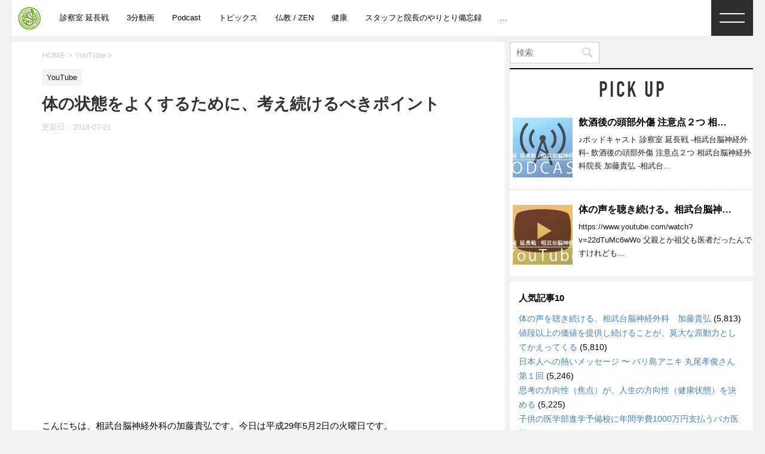

--- FILE ---
content_type: text/html; charset=UTF-8
request_url: https://katotakahiro.sexy/20170502a/
body_size: 23383
content:
<!DOCTYPE html>
<!--[if lt IE 7]>
<html class="ie6" lang="ja"
	prefix="og: https://ogp.me/ns#" > <![endif]-->
<!--[if IE 7]>
<html class="i7" lang="ja"
	prefix="og: https://ogp.me/ns#" > <![endif]-->
<!--[if IE 8]>
<html class="ie" lang="ja"
	prefix="og: https://ogp.me/ns#" > <![endif]-->
<!--[if gt IE 8]><!-->
<html lang="ja"
	prefix="og: https://ogp.me/ns#" >
	<!--<![endif]-->
	<head prefix="og: http://ogp.me/ns# fb: http://ogp.me/ns/fb# article: http://ogp.me/ns/article#">
		<meta charset="UTF-8" >
		<meta name="viewport" content="width=device-width,initial-scale=1.0,user-scalable=no">
		<meta name="format-detection" content="telephone=no" >
		<link rel="alternate" type="application/rss+xml" title="診察室 延長戦 RSS Feed" href="https://katotakahiro.sexy/feed/" />
		<link rel="pingback" href="https://katotakahiro.sexy/xmlrpc.php" >
		<!--favicon-->
		<link rel="shortcut icon" type="image/x-icon" href="">
		<link rel="icon" type="image/x-icon" href="">		<!--[if lt IE 9]>
		<script src="http://css3-mediaqueries-js.googlecode.com/svn/trunk/css3-mediaqueries.js"></script>
		<script src="https://katotakahiro.sexy/wp-content/themes/arst_standard/js/html5shiv.js"></script>
		<![endif]-->
				<title>体の状態をよくするために、考え続けるべきポイント | 診察室 延長戦</title>

		<!-- All in One SEO 4.1.2.1 -->
		<link rel="canonical" href="https://katotakahiro.sexy/20170502a/" />
		<meta property="og:site_name" content="診察室 延長戦 -相武台脳神経外科-" />
		<meta property="og:type" content="article" />
		<meta property="og:title" content="体の状態をよくするために、考え続けるべきポイント | 診察室 延長戦" />
		<meta property="og:url" content="https://katotakahiro.sexy/20170502a/" />
		<meta property="article:published_time" content="2017-05-01T15:00:25Z" />
		<meta property="article:modified_time" content="2018-07-21T12:31:46Z" />
		<meta name="twitter:card" content="summary" />
		<meta name="twitter:domain" content="katotakahiro.sexy" />
		<meta name="twitter:title" content="体の状態をよくするために、考え続けるべきポイント | 診察室 延長戦" />
		<meta name="google" content="nositelinkssearchbox" />
		<script type="application/ld+json" class="aioseo-schema">
			{"@context":"https:\/\/schema.org","@graph":[{"@type":"WebSite","@id":"https:\/\/katotakahiro.sexy\/#website","url":"https:\/\/katotakahiro.sexy\/","name":"\u8a3a\u5bdf\u5ba4 \u5ef6\u9577\u6226","description":"\u76f8\u6b66\u53f0\u8133\u795e\u7d4c\u5916\u79d1","publisher":{"@id":"https:\/\/katotakahiro.sexy\/#organization"}},{"@type":"Organization","@id":"https:\/\/katotakahiro.sexy\/#organization","name":"\u8a3a\u5bdf\u5ba4 \u5ef6\u9577\u6226","url":"https:\/\/katotakahiro.sexy\/"},{"@type":"BreadcrumbList","@id":"https:\/\/katotakahiro.sexy\/20170502a\/#breadcrumblist","itemListElement":[{"@type":"ListItem","@id":"https:\/\/katotakahiro.sexy\/#listItem","position":"1","item":{"@type":"WebPage","@id":"https:\/\/katotakahiro.sexy\/","name":"Home","description":"\u76f8\u6b66\u53f0\u8133\u795e\u7d4c\u5916\u79d1","url":"https:\/\/katotakahiro.sexy\/"},"nextItem":"https:\/\/katotakahiro.sexy\/20170502a\/#listItem"},{"@type":"ListItem","@id":"https:\/\/katotakahiro.sexy\/20170502a\/#listItem","position":"2","item":{"@type":"WebPage","@id":"https:\/\/katotakahiro.sexy\/20170502a\/","name":"\u4f53\u306e\u72b6\u614b\u3092\u3088\u304f\u3059\u308b\u305f\u3081\u306b\u3001\u8003\u3048\u7d9a\u3051\u308b\u3079\u304d\u30dd\u30a4\u30f3\u30c8","url":"https:\/\/katotakahiro.sexy\/20170502a\/"},"previousItem":"https:\/\/katotakahiro.sexy\/#listItem"}]},{"@type":"Person","@id":"https:\/\/katotakahiro.sexy\/author\/965557\/#author","url":"https:\/\/katotakahiro.sexy\/author\/965557\/","name":"965557"},{"@type":"WebPage","@id":"https:\/\/katotakahiro.sexy\/20170502a\/#webpage","url":"https:\/\/katotakahiro.sexy\/20170502a\/","name":"\u4f53\u306e\u72b6\u614b\u3092\u3088\u304f\u3059\u308b\u305f\u3081\u306b\u3001\u8003\u3048\u7d9a\u3051\u308b\u3079\u304d\u30dd\u30a4\u30f3\u30c8 | \u8a3a\u5bdf\u5ba4 \u5ef6\u9577\u6226","inLanguage":"ja","isPartOf":{"@id":"https:\/\/katotakahiro.sexy\/#website"},"breadcrumb":{"@id":"https:\/\/katotakahiro.sexy\/20170502a\/#breadcrumblist"},"author":"https:\/\/katotakahiro.sexy\/20170502a\/#author","creator":"https:\/\/katotakahiro.sexy\/20170502a\/#author","datePublished":"2017-05-01T15:00:25+09:00","dateModified":"2018-07-21T12:31:46+09:00"},{"@type":"Article","@id":"https:\/\/katotakahiro.sexy\/20170502a\/#article","name":"\u4f53\u306e\u72b6\u614b\u3092\u3088\u304f\u3059\u308b\u305f\u3081\u306b\u3001\u8003\u3048\u7d9a\u3051\u308b\u3079\u304d\u30dd\u30a4\u30f3\u30c8 | \u8a3a\u5bdf\u5ba4 \u5ef6\u9577\u6226","headline":"\u4f53\u306e\u72b6\u614b\u3092\u3088\u304f\u3059\u308b\u305f\u3081\u306b\u3001\u8003\u3048\u7d9a\u3051\u308b\u3079\u304d\u30dd\u30a4\u30f3\u30c8","author":{"@id":"https:\/\/katotakahiro.sexy\/author\/965557\/#author"},"publisher":{"@id":"https:\/\/katotakahiro.sexy\/#organization"},"datePublished":"2017-05-01T15:00:25+09:00","dateModified":"2018-07-21T12:31:46+09:00","articleSection":"YouTube, YouTube, \u5065\u5eb7, \u75c5\u6c17 \u81ea\u5f8b\u795e\u7d4c","mainEntityOfPage":{"@id":"https:\/\/katotakahiro.sexy\/20170502a\/#webpage"},"isPartOf":{"@id":"https:\/\/katotakahiro.sexy\/20170502a\/#webpage"}}]}
		</script>
		<script type="text/javascript" >
			window.ga=window.ga||function(){(ga.q=ga.q||[]).push(arguments)};ga.l=+new Date;
			ga('create', "UA-10552141-24", 'auto');
			ga('send', 'pageview');
		</script>
		<script async src="https://www.google-analytics.com/analytics.js"></script>
		<!-- All in One SEO -->

<link rel='dns-prefetch' href='//webfonts.sakura.ne.jp' />
<link rel='dns-prefetch' href='//ajax.googleapis.com' />
<link rel='dns-prefetch' href='//fonts.googleapis.com' />
<link rel='dns-prefetch' href='//s.w.org' />
		<script type="text/javascript">
			window._wpemojiSettings = {"baseUrl":"https:\/\/s.w.org\/images\/core\/emoji\/12.0.0-1\/72x72\/","ext":".png","svgUrl":"https:\/\/s.w.org\/images\/core\/emoji\/12.0.0-1\/svg\/","svgExt":".svg","source":{"concatemoji":"https:\/\/katotakahiro.sexy\/wp-includes\/js\/wp-emoji-release.min.js"}};
			!function(e,a,t){var r,n,o,i,p=a.createElement("canvas"),s=p.getContext&&p.getContext("2d");function c(e,t){var a=String.fromCharCode;s.clearRect(0,0,p.width,p.height),s.fillText(a.apply(this,e),0,0);var r=p.toDataURL();return s.clearRect(0,0,p.width,p.height),s.fillText(a.apply(this,t),0,0),r===p.toDataURL()}function l(e){if(!s||!s.fillText)return!1;switch(s.textBaseline="top",s.font="600 32px Arial",e){case"flag":return!c([127987,65039,8205,9895,65039],[127987,65039,8203,9895,65039])&&(!c([55356,56826,55356,56819],[55356,56826,8203,55356,56819])&&!c([55356,57332,56128,56423,56128,56418,56128,56421,56128,56430,56128,56423,56128,56447],[55356,57332,8203,56128,56423,8203,56128,56418,8203,56128,56421,8203,56128,56430,8203,56128,56423,8203,56128,56447]));case"emoji":return!c([55357,56424,55356,57342,8205,55358,56605,8205,55357,56424,55356,57340],[55357,56424,55356,57342,8203,55358,56605,8203,55357,56424,55356,57340])}return!1}function d(e){var t=a.createElement("script");t.src=e,t.defer=t.type="text/javascript",a.getElementsByTagName("head")[0].appendChild(t)}for(i=Array("flag","emoji"),t.supports={everything:!0,everythingExceptFlag:!0},o=0;o<i.length;o++)t.supports[i[o]]=l(i[o]),t.supports.everything=t.supports.everything&&t.supports[i[o]],"flag"!==i[o]&&(t.supports.everythingExceptFlag=t.supports.everythingExceptFlag&&t.supports[i[o]]);t.supports.everythingExceptFlag=t.supports.everythingExceptFlag&&!t.supports.flag,t.DOMReady=!1,t.readyCallback=function(){t.DOMReady=!0},t.supports.everything||(n=function(){t.readyCallback()},a.addEventListener?(a.addEventListener("DOMContentLoaded",n,!1),e.addEventListener("load",n,!1)):(e.attachEvent("onload",n),a.attachEvent("onreadystatechange",function(){"complete"===a.readyState&&t.readyCallback()})),(r=t.source||{}).concatemoji?d(r.concatemoji):r.wpemoji&&r.twemoji&&(d(r.twemoji),d(r.wpemoji)))}(window,document,window._wpemojiSettings);
		</script>
		<style type="text/css">
img.wp-smiley,
img.emoji {
	display: inline !important;
	border: none !important;
	box-shadow: none !important;
	height: 1em !important;
	width: 1em !important;
	margin: 0 .07em !important;
	vertical-align: -0.1em !important;
	background: none !important;
	padding: 0 !important;
}
</style>
	<link rel='stylesheet' id='wp-block-library-css'  href='https://katotakahiro.sexy/wp-includes/css/dist/block-library/style.min.css' type='text/css' media='all' />
<link rel='stylesheet' id='contact-form-7-css'  href='https://katotakahiro.sexy/wp-content/plugins/contact-form-7/includes/css/styles.css' type='text/css' media='all' />
<link rel='stylesheet' id='dashicons-css'  href='https://katotakahiro.sexy/wp-includes/css/dashicons.min.css' type='text/css' media='all' />
<link rel='stylesheet' id='post-views-counter-frontend-css'  href='https://katotakahiro.sexy/wp-content/plugins/post-views-counter/css/frontend.css' type='text/css' media='all' />
<link rel='stylesheet' id='fonts-googleapis-montserrat-css'  href='https://fonts.googleapis.com/css?family=Montserrat%3A400' type='text/css' media='all' />
<link rel='stylesheet' id='normalize-css'  href='https://katotakahiro.sexy/wp-content/themes/arst_standard/css/normalize.css' type='text/css' media='all' />
<link rel='stylesheet' id='font-awesome-css'  href='https://katotakahiro.sexy/wp-content/themes/arst_standard/css/fontawesome/css/font-awesome.min.css' type='text/css' media='all' />
<link rel='stylesheet' id='style-css'  href='https://katotakahiro.sexy/wp-content/themes/arst_standard/style.css' type='text/css' media='all' />
<link rel='stylesheet' id='arstcustombuttons-css'  href='https://katotakahiro.sexy/wp-content/themes/arst_standard/css/arstcustombuttons.css' type='text/css' media='all' />
<link rel='stylesheet' id='arstcustombuttons_sp-css'  href='https://katotakahiro.sexy/wp-content/themes/arst_standard/css/arstcustombuttons_sp.css' type='text/css' media='screen and (max-width: 768px)' />
<link rel='stylesheet' id='single2-css'  href='https://katotakahiro.sexy/wp-content/themes/arst_standard/st-kanricss.php' type='text/css' media='all' />
<!--n2css--><script type='text/javascript' src='//ajax.googleapis.com/ajax/libs/jquery/1.11.3/jquery.min.js'></script>
<script type='text/javascript' src='//webfonts.sakura.ne.jp/js/sakura.js'></script>
<link rel='https://api.w.org/' href='https://katotakahiro.sexy/wp-json/' />
<link rel='shortlink' href='https://katotakahiro.sexy/?p=1531' />
<link rel="alternate" type="application/json+oembed" href="https://katotakahiro.sexy/wp-json/oembed/1.0/embed?url=https%3A%2F%2Fkatotakahiro.sexy%2F20170502a%2F" />
<link rel="alternate" type="text/xml+oembed" href="https://katotakahiro.sexy/wp-json/oembed/1.0/embed?url=https%3A%2F%2Fkatotakahiro.sexy%2F20170502a%2F&#038;format=xml" />
<script type="text/javascript"><!--
function powerpress_pinw(pinw_url){window.open(pinw_url, 'PowerPressPlayer','toolbar=0,status=0,resizable=1,width=460,height=320');	return false;}
//-->
</script>
<link rel="canonical" href="https://katotakahiro.sexy/20170502a/" />
<link rel="icon" href="https://katotakahiro.sexy/wp-content/uploads/2019/03/cropped-sbd_blog_icon-32x32.png" sizes="32x32" />
<link rel="icon" href="https://katotakahiro.sexy/wp-content/uploads/2019/03/cropped-sbd_blog_icon-192x192.png" sizes="192x192" />
<link rel="apple-touch-icon-precomposed" href="https://katotakahiro.sexy/wp-content/uploads/2019/03/cropped-sbd_blog_icon-180x180.png" />
<meta name="msapplication-TileImage" content="https://katotakahiro.sexy/wp-content/uploads/2019/03/cropped-sbd_blog_icon-270x270.png" />
		<style type="text/css" id="wp-custom-css">
			
@media only screen and (max-width: 959px) {
#side aside {
background-color: #fff;
padding: 15px 10px;
}
}		</style>
								

		
							</head>
	<body class="post-template-default single single-post postid-1531 single-format-standard not-front-page" >
				<div id="st-ami">
				<div id="wrapper" class="">
				<div id="wrapper-in">
					                    					<div class="content clearfix">
					<header>
						<div id="headbox-bg" class="headbox-bgl">
							<div class="clearfix" id="headbox" style="max-width:100%;">
								<div id="header-l" style="display:inline;">
											<a href="/"><img class="headerlogo" src="https://katotakahiro.sexy/wp-content/uploads/2019/03/logo22.png" alt=""></a>
									</div>
								<div style="display:inline-block;" >
									<div id="st-menuwide">
										<div>
                                            <nav class="smanone clearfix"><ul id="menu-menu01" class="menu"><li id="menu-item-1989" class="menu-item menu-item-type-custom menu-item-object-custom menu-item-1989"><a href="https://katotakahiro.sexy/kato-web/">診察室 延長戦</a></li>
<li id="menu-item-2829" class="menu-item menu-item-type-custom menu-item-object-custom menu-item-2829"><a href="https://katotakahiro.sexy/category/youtube/">3分動画</a></li>
<li id="menu-item-1234" class="menu-item menu-item-type-custom menu-item-object-custom menu-item-1234"><a href="https://katotakahiro.sexy/category/podcast/">Podcast</a></li>
<li id="menu-item-1242" class="menu-item menu-item-type-custom menu-item-object-custom menu-item-1242"><a href="https://katotakahiro.sexy/tag/topics/">トピックス</a></li>
<li id="menu-item-1241" class="menu-item menu-item-type-custom menu-item-object-custom menu-item-1241"><a href="https://katotakahiro.sexy/?s=%E4%BB%8F%E6%95%99">仏教 / ZEN</a></li>
<li id="menu-item-1245" class="menu-item menu-item-type-custom menu-item-object-custom menu-item-1245"><a href="http://katotakahiro.sexy/?s=健康">健康</a></li>
<li id="menu-item-4536" class="menu-item menu-item-type-custom menu-item-object-custom menu-item-4536"><a href="https://katotakahiro.sexy/category/%e3%82%b9%e3%82%bf%e3%83%83%e3%83%95%e3%81%a8%e9%99%a2%e9%95%b7%e3%81%ae%e3%82%84%e3%82%8a%e3%81%a8%e3%82%8a%e5%82%99%e5%bf%98%e9%8c%b2/">スタッフと院長のやりとり備忘録</a></li>
<li id="menu-item-1243" class="menu-item menu-item-type-custom menu-item-object-custom menu-item-1243"><a href="https://katotakahiro.sexy/article/">…</a></li>
</ul></nav>										</div>
									</div>
								</div>
								<div style="float:right;display:inline-block;margin-right:20px;">
									<div id="st-menuwide">
										<div>
																				</div>
									</div>
								</div>
								<div style="display:inline-block;" id="header-r">
																	</div>
							</div><!-- /#headbox-bg -->
						</div><!-- /#headbox clearfix -->
                        <div class="headbox-bgr">
                            <div class="clearfix">
                                <label for="menuOn">
                                    <input id="menuOn" type="checkbox">
                                    <div class="arstDropdownMenu arstHideSubmenu">
                                        <ul>
                                            <li>
                                                <div class="clearfix arstDropdownColumn"><ul id="menu-menu01-1" class="menu"><li class="menu-item menu-item-type-custom menu-item-object-custom menu-item-1989"><a href="https://katotakahiro.sexy/kato-web/">診察室 延長戦</a></li>
<li class="menu-item menu-item-type-custom menu-item-object-custom menu-item-2829"><a href="https://katotakahiro.sexy/category/youtube/">3分動画</a></li>
<li class="menu-item menu-item-type-custom menu-item-object-custom menu-item-1234"><a href="https://katotakahiro.sexy/category/podcast/">Podcast</a></li>
<li class="menu-item menu-item-type-custom menu-item-object-custom menu-item-1242"><a href="https://katotakahiro.sexy/tag/topics/">トピックス</a></li>
<li class="menu-item menu-item-type-custom menu-item-object-custom menu-item-1241"><a href="https://katotakahiro.sexy/?s=%E4%BB%8F%E6%95%99">仏教 / ZEN</a></li>
<li class="menu-item menu-item-type-custom menu-item-object-custom menu-item-1245"><a href="http://katotakahiro.sexy/?s=健康">健康</a></li>
<li class="menu-item menu-item-type-custom menu-item-object-custom menu-item-4536"><a href="https://katotakahiro.sexy/category/%e3%82%b9%e3%82%bf%e3%83%83%e3%83%95%e3%81%a8%e9%99%a2%e9%95%b7%e3%81%ae%e3%82%84%e3%82%8a%e3%81%a8%e3%82%8a%e5%82%99%e5%bf%98%e9%8c%b2/">スタッフと院長のやりとり備忘録</a></li>
<li class="menu-item menu-item-type-custom menu-item-object-custom menu-item-1243"><a href="https://katotakahiro.sexy/article/">…</a></li>
</ul></div>                                                <hr />
                                            </li>
                                            <li>
                                                <div class="clearfix arstDropdownColumn"><ul id="menu-menu02" class="menu"><li id="menu-item-2875" class="menu-item menu-item-type-custom menu-item-object-custom menu-item-2875"><a href="https://katotakahiro.sexy/article/">新着記事</a></li>
<li id="menu-item-2874" class="menu-item menu-item-type-custom menu-item-object-custom menu-item-2874"><a href="https://katotakahiro.sexy/article/">人気記事</a></li>
</ul></div>                                                <hr />
                                            </li>
                                            <li>
                                                <div class="clearfix arstDropdownColumn"><ul id="menu-menu03" class="menu"><li id="menu-item-2870" class="menu-item menu-item-type-custom menu-item-object-custom menu-item-2870"><a href="http://soubudairelief.com/">相武台脳神経外科</a></li>
<li id="menu-item-2871" class="menu-item menu-item-type-custom menu-item-object-custom menu-item-2871"><a href="https://healthacademy.jp/">THE HEALTH ACADEMY</a></li>
</ul></div>                                                <hr />
                                            </li>
                                            <li>
                                                <div id="search" style="width:150px;">
	<form method="get" id="searchform" action="https://katotakahiro.sexy/">
		<label class="hidden" for="s">
					</label>
		<input type="text" placeholder="検索" value="" name="s" id="s" autocomplete="off" />
		<input type="image" src="https://katotakahiro.sexy/wp-content/themes/arst_standard/images/search.png" alt="検索" id="searchsubmit" />
	</form>
</div>
<script>
$(document).ready(function(){
	$("input#s").click(function(e){
		e.preventDefault();
	});
});
</script>
<!-- /stinger --> 
                                            </li>
                                        </ul>
                                    </div>
                                    <div class="overlay"></div>
                                </label>
                            </div>
                        </div>
					</header>
					</div>
                    						<div id="content-w">
						
<div class="content clearfix">
	<div class="contentInner">

		<main>
			<article>
				<div id="post-1531" class="st-post post-1531 post type-post status-publish format-standard hentry category-youtube tag-youtube tag-93 tag-99">

			
<div class="st-eyecatch">
			</div>

									

					<!--ぱんくず -->
					<div id="breadcrumb">
					<ol itemscope itemtype="http://schema.org/BreadcrumbList">
							 <li itemprop="itemListElement" itemscope
      itemtype="http://schema.org/ListItem"><a href="https://katotakahiro.sexy" itemprop="item"><span itemprop="name">HOME</span></a> > <meta itemprop="position" content="1" /></li>
													<li itemprop="itemListElement" itemscope
      itemtype="http://schema.org/ListItem"><a href="https://katotakahiro.sexy/category/youtube/" itemprop="item">
							<span itemprop="name">YouTube</span> </a> &gt;<meta itemprop="position" content="2" /></li> 
											</ol>
					</div>
					<!--/ ぱんくず -->

					<!--ループ開始 -->
										
										<p class="st-catgroup">
					<a href="https://katotakahiro.sexy/category/youtube/" title="View all posts in YouTube" rel="category tag"><span class="catname st-catid1">YouTube</span></a>					</p>
									

					<h1 class="entry-title">体の状態をよくするために、考え続けるべきポイント</h1>

					<div class="blogbox ">
						<p><span class="kdate">
																															更新日：<time class="updated" datetime="2018-07-21T21:31:46+0900">2018-07-21</time>
																					</span></p>
					</div>

					<div class="mainbox">
						<div id="nocopy" ><!-- コピー禁止エリアここから -->

																			
							<div class="entry-content">
								<p><div
		class="youtube-container"><iframe width="920" height="518" src="https://www.youtube.com/embed/m8EozjAuUSo?feature=oembed" frameborder="0" allow="accelerometer; autoplay; encrypted-media; gyroscope; picture-in-picture" allowfullscreen></iframe></div></p>
<p>こんにちは、相武台脳神経外科の加藤貴弘です。今日は平成29年5月2日の火曜日です。<br />
診察室で症状が大変で来院されて、一通り治療して症状が落ち着いてよくなりましたというふうに仰っていただきますけれども、診察室の目標は、症状をきっかけにご自身の体質が、病気の方向へ向かってる体質だったんだなというのを意識して気づいていただいて、体質を変えていくというところまで持っていくということを目標にしています。<br />
体質を変えていくためには習慣を変えていくということが大事で、僕らとしては、ほとんどの方が自律神経は緊張状態にあるので、それを緩めるための習慣をご案内してはいるんですが、イメージとしては体質としては流れなので、どっち方向に流れが向いてるかっていうのを流れを変えていく。<br />
例えていうならお財布みたいなもので、今自分自身が持っているお財布というのは、財布を買った時点から収入と支出の全ての積み重ねが、今の財布の中のお金の中身になってくるんですが、家計も会社の経営もそうだと思うんですけれども、もし家計や経営や財布の中身をお金が貯まる状態にしたいのであれば、収入と支出のバランスを変えていくということが重要だと思います。<br />
体の体質にしても、体にとって悪いことがなく生きていくことはできないので、体にとって悪いことと体にとっていいことの収支バランスが、今までの生きてきた何十年間の収支バランスが現在の体質というふうになっているので、例えばこれから5年後の体質を変えていきたい、その収支バランスを健康の貯金にしていかれたいのであれば、収支バランスを変えていくということが重要になってきます。<br />
そこでは、普段の日常の行動が重要なんですけど、よく診察室で根本的なことで思うのは、意外にこれがよくわかってないんですけども、じゃあ何が体に良くて体に悪いのかっていうことが、そもそも考えたこともない。明らかに体に悪いのはわかるけども、基本的には体に触れるもの全て、例えば着ている下着だとか服だとか部屋の中の空気だとか家具だとか食べ物、自分自身が触れられるもの全て、家族との会話だとか人間関係、それは全て体にとって良いか悪いかに振り分けられると思うんですが、それが良いか悪いかというのをあまり意識したことがなくて、何が良いのか悪いのか、もし体に悪いことであっても慣れてしまって、まあこんなもんかなというふうに、日々意識もできてない状況になってしまっている方がいるので、まずはどういうものがご自身の体、自律神経にとって良いものなのか悪いものなのかっていうのを、何か情報だけを鵜呑みにしようとせずに、ご自身で本当にどういうものなのかな？っていうのを考え続けるということをされてると、じょじょにいい情報が入ってくるので、まずはそこを出発点にするとお財布の体の収支バランスがよくなってくるのかなと思いました。<br />
まあお財布の収支バランスと違って、お財布はお金が明らかに出ていくのと入っていくのと、見た目わかるので収支バランスはわかりやすいですけれども、体の健康状態の収支バランスというのは、何が体にとって悪いのか、何が体にとって良いのかというのは、はっきり見えにくい部分があるので、それをやりくりしていくものとしては、絶えず何が体にとっていいのか悪いのかっていうのを考え続けるっていうことが、まず最初第一歩として大きな一歩になってくるんじゃないのかなと、診察してて思いましたので今日シェアさせていただきました。今日は以上です。</p>
<p><a href="http://soubudairelief.com/">相武台脳神経外科</a><br />
頭痛　めまい　耳鳴り　厚木　相模原　海老名　町田　新宿</p>
<div class="post-views post-1531 entry-meta">
			<span class="post-views-icon dashicons dashicons-chart-bar"></span>
			<span class="post-views-label">Post Views: </span>
			<span class="post-views-count">1,456</span>
			</div>							</div>
						</div><!-- コピー禁止エリアここまで -->

						
						
					</div><!-- .mainboxここまで -->

						
	<div class="sns">
	<ul class="clearfix">
		<!--ツイートボタン-->
		<li class="twitter"> 
		<a rel="nofollow" onclick="window.open('//twitter.com/intent/tweet?url=https%3A%2F%2Fkatotakahiro.sexy%2F20170502a%2F&text=%E4%BD%93%E3%81%AE%E7%8A%B6%E6%85%8B%E3%82%92%E3%82%88%E3%81%8F%E3%81%99%E3%82%8B%E3%81%9F%E3%82%81%E3%81%AB%E3%80%81%E8%80%83%E3%81%88%E7%B6%9A%E3%81%91%E3%82%8B%E3%81%B9%E3%81%8D%E3%83%9D%E3%82%A4%E3%83%B3%E3%83%88&tw_p=tweetbutton', '', 'width=500,height=450'); return false;"><i class="fa fa-twitter"></i><span class="snstext " >Twitter</span></a>
		</li>

		<!--シェアボタン-->      
		<li class="facebook">
		<a href="//www.facebook.com/sharer.php?src=bm&u=https%3A%2F%2Fkatotakahiro.sexy%2F20170502a%2F&t=%E4%BD%93%E3%81%AE%E7%8A%B6%E6%85%8B%E3%82%92%E3%82%88%E3%81%8F%E3%81%99%E3%82%8B%E3%81%9F%E3%82%81%E3%81%AB%E3%80%81%E8%80%83%E3%81%88%E7%B6%9A%E3%81%91%E3%82%8B%E3%81%B9%E3%81%8D%E3%83%9D%E3%82%A4%E3%83%B3%E3%83%88" target="_blank" rel="nofollow"><i class="fa fa-facebook"></i><span class="snstext " >シェア</span>
		</a>
		</li>

		<!--Google+1ボタン-->
		<li class="googleplus">
		<a href="https://plus.google.com/share?url=https%3A%2F%2Fkatotakahiro.sexy%2F20170502a%2F" target="_blank" rel="nofollow"><i class="fa fa-google-plus"></i><span class="snstext " >Google+</span></a>
		</li>

		<!--ポケットボタン-->      
		<li class="pocket">
		<a rel="nofollow" onclick="window.open('//getpocket.com/edit?url=https%3A%2F%2Fkatotakahiro.sexy%2F20170502a%2F&title=%E4%BD%93%E3%81%AE%E7%8A%B6%E6%85%8B%E3%82%92%E3%82%88%E3%81%8F%E3%81%99%E3%82%8B%E3%81%9F%E3%82%81%E3%81%AB%E3%80%81%E8%80%83%E3%81%88%E7%B6%9A%E3%81%91%E3%82%8B%E3%81%B9%E3%81%8D%E3%83%9D%E3%82%A4%E3%83%B3%E3%83%88', '', 'width=500,height=350'); return false;"><i class="fa fa-get-pocket"></i><span class="snstext " >Pocket</span></a></li>

		<!--はてブボタン-->  
		<li class="hatebu">       
			<a href="//b.hatena.ne.jp/entry/https://katotakahiro.sexy/20170502a/" class="hatena-bookmark-button" data-hatena-bookmark-layout="simple" title="体の状態をよくするために、考え続けるべきポイント" rel="nofollow"><span style="font-weight:bold" class="fa-hatena">B!</span><span class="snstext " >はてブ</span>
			</a><script type="text/javascript" src="//b.st-hatena.com/js/bookmark_button.js" charset="utf-8" async="async"></script>

		</li>

		<!--LINEボタン-->   
		<li class="line">
		<a href="//line.me/R/msg/text/?%E4%BD%93%E3%81%AE%E7%8A%B6%E6%85%8B%E3%82%92%E3%82%88%E3%81%8F%E3%81%99%E3%82%8B%E3%81%9F%E3%82%81%E3%81%AB%E3%80%81%E8%80%83%E3%81%88%E7%B6%9A%E3%81%91%E3%82%8B%E3%81%B9%E3%81%8D%E3%83%9D%E3%82%A4%E3%83%B3%E3%83%88%0Ahttps%3A%2F%2Fkatotakahiro.sexy%2F20170502a%2F" target="_blank" rel="nofollow"><i class="fa fa-comment" aria-hidden="true"></i><span class="snstext" >LINE</span></a>
		</li>     
	</ul>

	</div> 

							
						<p class="tagst">
							<i class="fa fa-folder-open-o" aria-hidden="true"></i>-<a href="https://katotakahiro.sexy/category/youtube/" rel="category tag">YouTube</a><br/>
							<i class="fa fa-tags"></i>-<a href="https://katotakahiro.sexy/tag/youtube/" rel="tag">YouTube</a>, <a href="https://katotakahiro.sexy/tag/%e5%81%a5%e5%ba%b7/" rel="tag">健康</a>, <a href="https://katotakahiro.sexy/tag/%e7%97%85%e6%b0%97-%e8%87%aa%e5%be%8b%e7%a5%9e%e7%b5%8c/" rel="tag">病気 自律神経</a>						</p>

					<aside>

						<p class="author" style="display:none;"><a href="https://katotakahiro.sexy/author/965557/" title="965557" class="vcard author"><span class="fn">author</span></a></p>
												<!--ループ終了-->
													<hr class="hrcss" />
<div id="comments">
     	<div id="respond" class="comment-respond">
		<h3 id="reply-title" class="comment-reply-title">comment <small><a rel="nofollow" id="cancel-comment-reply-link" href="/20170502a/#respond" style="display:none;">コメントをキャンセル</a></small></h3><form action="https://katotakahiro.sexy/wp-comments-post.php" method="post" id="commentform" class="comment-form"><p class="comment-notes"><span id="email-notes">メールアドレスが公開されることはありません。</span> <span class="required">*</span> が付いている欄は必須項目です</p><p class="comment-form-comment"><label for="comment">コメント</label> <textarea id="comment" name="comment" cols="45" rows="8" maxlength="65525" required="required"></textarea></p><p class="comment-form-author"><label for="author">名前 <span class="required">*</span></label> <input id="author" name="author" type="text" value="" size="30" maxlength="245" required='required' /></p>
<p class="comment-form-email"><label for="email">メールアドレス <span class="required">*</span></label> <input id="email" name="email" type="text" value="" size="30" maxlength="100" aria-describedby="email-notes" required='required' /></p>
<p class="comment-form-url"><label for="url">サイト</label> <input id="url" name="url" type="text" value="" size="30" maxlength="200" /></p>
<p class="comment-form-cookies-consent"><input id="wp-comment-cookies-consent" name="wp-comment-cookies-consent" type="checkbox" value="yes" /> <label for="wp-comment-cookies-consent">次回のコメントで使用するためブラウザーに自分の名前、メールアドレス、サイトを保存する。</label></p>
<p class="form-submit"><input name="submit" type="submit" id="submit" class="submit" value="コメントを送る" /> <input type='hidden' name='comment_post_ID' value='1531' id='comment_post_ID' />
<input type='hidden' name='comment_parent' id='comment_parent' value='0' />
</p><p style="display: none;"><input type="hidden" id="akismet_comment_nonce" name="akismet_comment_nonce" value="7b85e0733b" /></p><p style="display: none;"><input type="hidden" id="ak_js" name="ak_js" value="32"/></p></form>	</div><!-- #respond -->
	</div>

<!-- END singer -->
												<!--関連記事-->
						<h4 class="point"><span class="point-in">関連記事</span></h4>
<div class="kanren ">
							<dl class="clearfix">
				<dt><a href="https://katotakahiro.sexy/2022-09-26/">
													<img width="350" height="350" src="https://katotakahiro.sexy/wp-content/uploads/2017/12/youtube_eye01-350x350.jpg" class="attachment-thumbnail_top_square size-thumbnail_top_square wp-post-image" alt="" srcset="https://katotakahiro.sexy/wp-content/uploads/2017/12/youtube_eye01-350x350.jpg 350w, https://katotakahiro.sexy/wp-content/uploads/2017/12/youtube_eye01-150x150.jpg 150w, https://katotakahiro.sexy/wp-content/uploads/2017/12/youtube_eye01-100x100.jpg 100w, https://katotakahiro.sexy/wp-content/uploads/2017/12/youtube_eye01-300x300.jpg 300w, https://katotakahiro.sexy/wp-content/uploads/2017/12/youtube_eye01-400x400.jpg 400w, https://katotakahiro.sexy/wp-content/uploads/2017/12/youtube_eye01-120x120.jpg 120w" sizes="(max-width: 350px) 100vw, 350px" />											</a></dt>
				<dd>
										<h5 class="kanren-t">
						<a href="https://katotakahiro.sexy/2022-09-26/">
							健康への道は芯を正すことから　渡邉昌先生第３回						</a></h5>

											<div class="smanone">
							<p>《 渡 》　　　　　　未病で考え始めたのはね。やはり、医療費がどんどんどんどんと増えていますでしょう。それで、どうしてこんなに増えていくのかというのをね。色々と分析していたのですよ。私は、疫学が本業で &#8230; </p>
						</div>
					
				</dd>
			</dl>
					<dl class="clearfix">
				<dt><a href="https://katotakahiro.sexy/20160615a/">
													<img width="350" height="350" src="https://katotakahiro.sexy/wp-content/uploads/2017/12/youtube_eye01-350x350.jpg" class="attachment-thumbnail_top_square size-thumbnail_top_square wp-post-image" alt="" srcset="https://katotakahiro.sexy/wp-content/uploads/2017/12/youtube_eye01-350x350.jpg 350w, https://katotakahiro.sexy/wp-content/uploads/2017/12/youtube_eye01-150x150.jpg 150w, https://katotakahiro.sexy/wp-content/uploads/2017/12/youtube_eye01-100x100.jpg 100w, https://katotakahiro.sexy/wp-content/uploads/2017/12/youtube_eye01-300x300.jpg 300w, https://katotakahiro.sexy/wp-content/uploads/2017/12/youtube_eye01-400x400.jpg 400w, https://katotakahiro.sexy/wp-content/uploads/2017/12/youtube_eye01-120x120.jpg 120w" sizes="(max-width: 350px) 100vw, 350px" />											</a></dt>
				<dd>
										<h5 class="kanren-t">
						<a href="https://katotakahiro.sexy/20160615a/">
							全く初めてでも楽しめるサーフィン						</a></h5>

											<div class="smanone">
							<p>こんにちは。相武台脳神経外科の加藤貴弘です。今日は平成28年6月15日の水曜日です。 今日、休診日で千葉の片貝海岸でサーフィンをさせていただいたんですが、今日はいつもチャンネルSでお世話になってる（0 &#8230; </p>
						</div>
					
				</dd>
			</dl>
					<dl class="clearfix">
				<dt><a href="https://katotakahiro.sexy/2021-04-05/">
													<img width="350" height="350" src="https://katotakahiro.sexy/wp-content/uploads/2017/12/youtube_eye01-350x350.jpg" class="attachment-thumbnail_top_square size-thumbnail_top_square wp-post-image" alt="" srcset="https://katotakahiro.sexy/wp-content/uploads/2017/12/youtube_eye01-350x350.jpg 350w, https://katotakahiro.sexy/wp-content/uploads/2017/12/youtube_eye01-150x150.jpg 150w, https://katotakahiro.sexy/wp-content/uploads/2017/12/youtube_eye01-100x100.jpg 100w, https://katotakahiro.sexy/wp-content/uploads/2017/12/youtube_eye01-300x300.jpg 300w, https://katotakahiro.sexy/wp-content/uploads/2017/12/youtube_eye01-400x400.jpg 400w, https://katotakahiro.sexy/wp-content/uploads/2017/12/youtube_eye01-120x120.jpg 120w" sizes="(max-width: 350px) 100vw, 350px" />											</a></dt>
				<dd>
										<h5 class="kanren-t">
						<a href="https://katotakahiro.sexy/2021-04-05/">
							ハイパーサーミアを取り入れたがん治療　症例　照沼裕先生  第7回						</a></h5>

											<div class="smanone">
							<p>《照》　もう一つ、さっきその免疫力を高めてやればという話をしましたが、オプジーボなどでわかっているデータとしては、どうも副作用が出る人ほどオプジーボも効いているとか。そういう事が、論文として発表されて &#8230; </p>
						</div>
					
				</dd>
			</dl>
					<dl class="clearfix">
				<dt><a href="https://katotakahiro.sexy/20170303a/">
													<img src="https://katotakahiro.sexy/wp-content/themes/arst_standard/images/no-img.png" alt="no image" title="no image" width="100" height="100" />
											</a></dt>
				<dd>
										<h5 class="kanren-t">
						<a href="https://katotakahiro.sexy/20170303a/">
							「いい人」は、独立してうまくいかない？　独立してうまくいく治療家の唯一のポイント２						</a></h5>

											<div class="smanone">
							<p>こんにちは、相武台脳神経外科の加藤貴弘です。今日は平成29年3月3日の金曜日です。 昨日のお話の中で、当院に働きに来てくれる方というのは、自分自身の夢がアロマテラピストとか、鍼灸師さんだとか、マッサー &#8230; </p>
						</div>
					
				</dd>
			</dl>
					<dl class="clearfix">
				<dt><a href="https://katotakahiro.sexy/20170817a/">
													<img src="https://katotakahiro.sexy/wp-content/themes/arst_standard/images/no-img.png" alt="no image" title="no image" width="100" height="100" />
											</a></dt>
				<dd>
										<h5 class="kanren-t">
						<a href="https://katotakahiro.sexy/20170817a/">
							情報過多だけど、今触れている情報は真実の1%も表していない。						</a></h5>

											<div class="smanone">
							<p>こんにちは、相武台脳神経外科の加藤貴弘です。今日は平成29年8月17日の木曜日です。 今回、日本は雨が多い日々が続いてたんですが、僕自身はインドネシアのバリ島の方にまたお邪魔させていただいてサーフィン &#8230; </p>
						</div>
					
				</dd>
			</dl>
				</div>

						<!--ページナビ-->
						<div class="p-navi clearfix">
							<dl>
																	<dt>PREV</dt>
									<dd>
										<a href="https://katotakahiro.sexy/20170501a/">経営者になって忘れがちなこと「待つこと」「成長は、自分のタイミング」</a>
									</dd>
																									<dt>NEXT</dt>
									<dd>
										<a href="https://katotakahiro.sexy/20170507a/">練習に、フォーカスするのでは、なく、感覚を育てることに、フォーカスしろ！ バンコクキャンプから、</a>
									</dd>
															</dl>
						</div>
					</aside>

				</div>
				<!--/post-->
			</article>
		</main>
	</div>
	<!-- /#contentInner -->
	<div id="side">
	<aside>

		
		
			
											<div>
					<div class="arst_imagewidget"><p class="st-widgets-title">検索</p><div id="search" style="width:150px;">
	<form method="get" id="searchform" action="https://katotakahiro.sexy/">
		<label class="hidden" for="s">
					</label>
		<input type="text" placeholder="検索" value="" name="s" id="s" autocomplete="off" />
		<input type="image" src="https://katotakahiro.sexy/wp-content/themes/arst_standard/images/search.png" alt="検索" id="searchsubmit" />
	</form>
</div>
<script>
$(document).ready(function(){
	$("input#s").click(function(e){
		e.preventDefault();
	});
});
</script>
<!-- /stinger --> 
</div>			<div class="arst_imagewidget">
						<div class="kanren smanone" style="background-color:#FFF;border-top:solid 2px #000;">
			<p style="text-align:center;padding:10px;"><img src='https://katotakahiro.sexy/wp-content/uploads/2019/03/pickup.png' alt='ピックアップ' /></p>				<dl class="clearfix">
					<dt>
						<a href="https://katotakahiro.sexy/sbd_podcast_d0003/">
							<img src="https://katotakahiro.sexy/wp-content/uploads/2019/02/podcast_eye01-350x350.jpg" alt="" />
						</a>
					</dt>
					<dd>
						<div style="overflow:hidden;width:90%;">
							<h5 style="overflow:hidden;text-overflow:ellipsis;white-space:nowrap;">
								<a href="https://katotakahiro.sexy/sbd_podcast_d0003/">飲酒後の頭部外傷 注意点２つ 相武台脳神経外科院長 加藤貴弘</a>
							</h5>
						</div>
						<div class="smanone">
							<p style="line-height:175%;">♪ポッドキャスト 診察室 延長戦 -相武台脳神経外科- 飲酒後の頭部外傷 注意点２つ 相武台脳神経外科院長 加藤貴弘

-相武台...</p>
						</div>
					</dd>
				</dl>				<dl class="clearfix">
					<dt>
						<a href="https://katotakahiro.sexy/20160401b/">
							<img src="https://katotakahiro.sexy/wp-content/uploads/2017/12/youtube_eye01-350x350.jpg" alt="" />
						</a>
					</dt>
					<dd>
						<div style="overflow:hidden;width:90%;">
							<h5 style="overflow:hidden;text-overflow:ellipsis;white-space:nowrap;">
								<a href="https://katotakahiro.sexy/20160401b/">体の声を聴き続ける。相武台脳神経外科　加藤貴弘</a>
							</h5>
						</div>
						<div class="smanone">
							<p style="line-height:175%;">https://www.youtube.com/watch?v=22dTuMc6wWo

父親とか祖父も医者だったんですけれども...</p>
						</div>
					</dd>
				</dl>		</div>
		<div class="pcnone" style="background-color:#FFF;border-top:solid 2px #000;">
			<div style="padding:10px;float:left;">PICK UP</div>
			<div style="padding:10px;float:right;"><a href="/article?tag_slug=pickup">もっと見る</a></div>
			<div style="clear:both;"></div>
			<div class="tagitemlist">				<div class="tagitem">
					<a href="https://katotakahiro.sexy/sbd_podcast_d0003/">
						<img src="https://katotakahiro.sexy/wp-content/uploads/2019/02/podcast_eye01-408x220.jpg" alt="" />
		 			</a>
		 		<div style="padding:5px;">
		 			<h5 style="overflow:hidden;text-overflow:ellipsis;white-space:nowrap;font-size:0.83em;font-weight:bold;line-height:24px;">
		 				<a href="https://katotakahiro.sexy/sbd_podcast_d0003/">飲酒後の頭部外傷 注意点２つ 相武台脳神</a>
		 			</h5>
		 		</div>
		 		<div class="tagitem_content">
		 			<p>♪ポッドキャスト 診察室 延長戦 -相武台脳神経外科- 飲酒後の頭部外傷 注意点２つ 相武台脳神経外科院長 加藤貴弘

-相武台脳神経外科- 院長...</p>
		 		</div>
		</div>				<div class="tagitem">
					<a href="https://katotakahiro.sexy/20160401b/">
						<img src="https://katotakahiro.sexy/wp-content/uploads/2017/12/youtube_eye01-408x220.jpg" alt="" />
		 			</a>
		 		<div style="padding:5px;">
		 			<h5 style="overflow:hidden;text-overflow:ellipsis;white-space:nowrap;font-size:0.83em;font-weight:bold;line-height:24px;">
		 				<a href="https://katotakahiro.sexy/20160401b/">体の声を聴き続ける。相武台脳神経外科　加</a>
		 			</h5>
		 		</div>
		 		<div class="tagitem_content">
		 			<p>https://www.youtube.com/watch?v=22dTuMc6wWo

父親とか祖父も医者だったんですけれども、働き方を見てて、...</p>
		 		</div>
		</div>        </div>
</div>
<div style='clear:both;'></div>
			</div>				</div>
												<div>
					<div class="widget_text arst_panelwidget"><p class="st-widgets-title">人気記事10</p><div class="textwidget custom-html-widget"><p style="margin-bottom:-20px;"><b>人気記事10</b></p></div></div><div class="arst_panelwidget"><p class="st-widgets-title">人気記事10</p>
		<ul>
		    <li>
					<a class="post-title" href="https://katotakahiro.sexy/20160401b/">体の声を聴き続ける。相武台脳神経外科　加藤貴弘</a> <span class="count">(5,813)</span>
		    </li>
		    <li>
					<a class="post-title" href="https://katotakahiro.sexy/20160515a/">値段以上の価値を提供し続けることが、莫大な原動力としてかえってくる</a> <span class="count">(5,810)</span>
		    </li>
		    <li>
					<a class="post-title" href="https://katotakahiro.sexy/sbd_podcast_10_01/">日本人への熱いメッセージ 〜 バリ島アニキ 丸尾孝俊さん 第１回</a> <span class="count">(5,246)</span>
		    </li>
		    <li>
					<a class="post-title" href="https://katotakahiro.sexy/20160903a/">思考の方向性（焦点）が、人生の方向性（健康状態）を決める</a> <span class="count">(5,225)</span>
		    </li>
		    <li>
					<a class="post-title" href="https://katotakahiro.sexy/20160303a/">子供の医学部進学予備校に年間学費1000万円支払うバカ医師</a> <span class="count">(5,153)</span>
		    </li>
		    <li>
					<a class="post-title" href="https://katotakahiro.sexy/20151108a/">道標は、感覚のコンセンサス。感覚は、みんな同じか？</a> <span class="count">(5,143)</span>
		    </li>
		    <li>
					<a class="post-title" href="https://katotakahiro.sexy/sbd_podcast_08_05/">黒ガリンは、サプリメントというより、〇〇。 杉本八郎教授 第５回</a> <span class="count">(5,023)</span>
		    </li>
		    <li>
					<a class="post-title" href="https://katotakahiro.sexy/20160407a/">医療分野で素人が専門家を論破できる方法１</a> <span class="count">(4,915)</span>
		    </li>
		    <li>
					<a class="post-title" href="https://katotakahiro.sexy/20160302a/">僕が、富士山や北斗七星を好きな理由。</a> <span class="count">(4,827)</span>
		    </li>
		    <li>
					<a class="post-title" href="https://katotakahiro.sexy/sbd_podcast_14_05/">子供に、生きる意味を聞かれたら？ 藻谷浩介さん 第５回</a> <span class="count">(4,772)</span>
		    </li>
		</ul></div>				</div>
												<div>
					<div class="arst_panelwidget widget_divider"><p class="st-widgets-title">キーワード</p><div class="menu-%e3%82%ad%e3%83%bc%e3%83%af%e3%83%bc%e3%83%89%e3%83%a1%e3%83%8b%e3%83%a5%e3%83%bc-container"><ul id="menu-%e3%82%ad%e3%83%bc%e3%83%af%e3%83%bc%e3%83%89%e3%83%a1%e3%83%8b%e3%83%a5%e3%83%bc" class="menu"><li id="menu-item-2879" class="menu-item menu-item-type-custom menu-item-object-custom menu-item-2879"><a href="https://katotakahiro.sexy/?s=%E5%81%A5%E5%BA%B7">健康</a></li>
<li id="menu-item-2880" class="menu-item menu-item-type-custom menu-item-object-custom menu-item-2880"><a href="https://katotakahiro.sexy/?s=%E5%91%BC%E5%90%B8">呼吸</a></li>
<li id="menu-item-2881" class="menu-item menu-item-type-custom menu-item-object-custom menu-item-2881"><a href="https://katotakahiro.sexy/?s=%E9%A3%9F%E4%BA%8B">食事</a></li>
<li id="menu-item-2882" class="menu-item menu-item-type-custom menu-item-object-custom menu-item-2882"><a href="https://katotakahiro.sexy/?s=%E7%97%85%E6%B0%97">病気</a></li>
<li id="menu-item-2883" class="menu-item menu-item-type-custom menu-item-object-custom menu-item-2883"><a href="https://katotakahiro.sexy/?s=%E9%A0%AD%E7%97%9B">頭痛</a></li>
<li id="menu-item-2884" class="menu-item menu-item-type-custom menu-item-object-custom menu-item-2884"><a href="https://katotakahiro.sexy/?s=%E8%AA%8D%E7%9F%A5%E7%97%87">認知症</a></li>
<li id="menu-item-2885" class="menu-item menu-item-type-custom menu-item-object-custom menu-item-2885"><a href="https://katotakahiro.sexy/?s=%E3%81%8C%E3%82%93">がん</a></li>
<li id="menu-item-2886" class="menu-item menu-item-type-custom menu-item-object-custom menu-item-2886"><a href="https://katotakahiro.sexy/?s=%E8%87%AA%E5%BE%8B%E7%A5%9E%E7%B5%8C">自律神経</a></li>
<li id="menu-item-2887" class="menu-item menu-item-type-custom menu-item-object-custom menu-item-2887"><a href="https://katotakahiro.sexy/?s=体との向き合い方">体との向き合い方</a></li>
<li id="menu-item-2889" class="menu-item menu-item-type-custom menu-item-object-custom menu-item-2889"><a href="https://katotakahiro.sexy/?s=ビタミンC点滴">ビタミンC点滴</a></li>
<li id="menu-item-2890" class="menu-item menu-item-type-custom menu-item-object-custom menu-item-2890"><a href="https://katotakahiro.sexy/?s=%E9%BB%92%E3%82%AC%E3%83%AA%E3%83%B3">黒ガリン</a></li>
<li id="menu-item-2891" class="menu-item menu-item-type-custom menu-item-object-custom menu-item-2891"><a href="https://katotakahiro.sexy/?s=%E3%82%B5%E3%83%BC%E3%83%95%E3%82%A3%E3%83%B3">サーフィン</a></li>
<li id="menu-item-2892" class="menu-item menu-item-type-custom menu-item-object-custom menu-item-2892"><a href="https://katotakahiro.sexy/?s=ZEN">English</a></li>
</ul></div></div><div class="arst_panelwidget widget_divider"><p class="st-widgets-title">月別アーカイブ</p>		<label class="screen-reader-text" for="archives-dropdown-2">月別アーカイブ</label>
		<select id="archives-dropdown-2" name="archive-dropdown">
			
			<option value="">月を選択</option>
				<option value='https://katotakahiro.sexy/2025/10/'> 2025年10月 &nbsp;(1)</option>
	<option value='https://katotakahiro.sexy/2025/09/'> 2025年9月 &nbsp;(1)</option>
	<option value='https://katotakahiro.sexy/2025/08/'> 2025年8月 &nbsp;(1)</option>
	<option value='https://katotakahiro.sexy/2025/06/'> 2025年6月 &nbsp;(2)</option>
	<option value='https://katotakahiro.sexy/2025/05/'> 2025年5月 &nbsp;(1)</option>
	<option value='https://katotakahiro.sexy/2025/04/'> 2025年4月 &nbsp;(1)</option>
	<option value='https://katotakahiro.sexy/2025/03/'> 2025年3月 &nbsp;(1)</option>
	<option value='https://katotakahiro.sexy/2025/02/'> 2025年2月 &nbsp;(1)</option>
	<option value='https://katotakahiro.sexy/2025/01/'> 2025年1月 &nbsp;(1)</option>
	<option value='https://katotakahiro.sexy/2024/12/'> 2024年12月 &nbsp;(1)</option>
	<option value='https://katotakahiro.sexy/2024/11/'> 2024年11月 &nbsp;(1)</option>
	<option value='https://katotakahiro.sexy/2024/10/'> 2024年10月 &nbsp;(1)</option>
	<option value='https://katotakahiro.sexy/2024/09/'> 2024年9月 &nbsp;(1)</option>
	<option value='https://katotakahiro.sexy/2024/07/'> 2024年7月 &nbsp;(3)</option>
	<option value='https://katotakahiro.sexy/2024/06/'> 2024年6月 &nbsp;(1)</option>
	<option value='https://katotakahiro.sexy/2023/10/'> 2023年10月 &nbsp;(1)</option>
	<option value='https://katotakahiro.sexy/2023/09/'> 2023年9月 &nbsp;(25)</option>
	<option value='https://katotakahiro.sexy/2023/08/'> 2023年8月 &nbsp;(28)</option>
	<option value='https://katotakahiro.sexy/2023/07/'> 2023年7月 &nbsp;(26)</option>
	<option value='https://katotakahiro.sexy/2023/06/'> 2023年6月 &nbsp;(25)</option>
	<option value='https://katotakahiro.sexy/2023/05/'> 2023年5月 &nbsp;(35)</option>
	<option value='https://katotakahiro.sexy/2023/04/'> 2023年4月 &nbsp;(29)</option>
	<option value='https://katotakahiro.sexy/2023/03/'> 2023年3月 &nbsp;(31)</option>
	<option value='https://katotakahiro.sexy/2023/02/'> 2023年2月 &nbsp;(25)</option>
	<option value='https://katotakahiro.sexy/2023/01/'> 2023年1月 &nbsp;(33)</option>
	<option value='https://katotakahiro.sexy/2022/12/'> 2022年12月 &nbsp;(26)</option>
	<option value='https://katotakahiro.sexy/2022/11/'> 2022年11月 &nbsp;(25)</option>
	<option value='https://katotakahiro.sexy/2022/10/'> 2022年10月 &nbsp;(51)</option>
	<option value='https://katotakahiro.sexy/2022/09/'> 2022年9月 &nbsp;(52)</option>
	<option value='https://katotakahiro.sexy/2022/08/'> 2022年8月 &nbsp;(45)</option>
	<option value='https://katotakahiro.sexy/2022/07/'> 2022年7月 &nbsp;(49)</option>
	<option value='https://katotakahiro.sexy/2022/06/'> 2022年6月 &nbsp;(49)</option>
	<option value='https://katotakahiro.sexy/2022/05/'> 2022年5月 &nbsp;(49)</option>
	<option value='https://katotakahiro.sexy/2022/04/'> 2022年4月 &nbsp;(52)</option>
	<option value='https://katotakahiro.sexy/2022/03/'> 2022年3月 &nbsp;(58)</option>
	<option value='https://katotakahiro.sexy/2022/02/'> 2022年2月 &nbsp;(52)</option>
	<option value='https://katotakahiro.sexy/2022/01/'> 2022年1月 &nbsp;(55)</option>
	<option value='https://katotakahiro.sexy/2021/12/'> 2021年12月 &nbsp;(47)</option>
	<option value='https://katotakahiro.sexy/2021/11/'> 2021年11月 &nbsp;(42)</option>
	<option value='https://katotakahiro.sexy/2021/10/'> 2021年10月 &nbsp;(56)</option>
	<option value='https://katotakahiro.sexy/2021/09/'> 2021年9月 &nbsp;(66)</option>
	<option value='https://katotakahiro.sexy/2021/08/'> 2021年8月 &nbsp;(45)</option>
	<option value='https://katotakahiro.sexy/2021/07/'> 2021年7月 &nbsp;(52)</option>
	<option value='https://katotakahiro.sexy/2021/06/'> 2021年6月 &nbsp;(53)</option>
	<option value='https://katotakahiro.sexy/2021/05/'> 2021年5月 &nbsp;(27)</option>
	<option value='https://katotakahiro.sexy/2021/04/'> 2021年4月 &nbsp;(25)</option>
	<option value='https://katotakahiro.sexy/2021/03/'> 2021年3月 &nbsp;(27)</option>
	<option value='https://katotakahiro.sexy/2021/02/'> 2021年2月 &nbsp;(23)</option>
	<option value='https://katotakahiro.sexy/2021/01/'> 2021年1月 &nbsp;(9)</option>
	<option value='https://katotakahiro.sexy/2020/12/'> 2020年12月 &nbsp;(9)</option>
	<option value='https://katotakahiro.sexy/2020/11/'> 2020年11月 &nbsp;(8)</option>
	<option value='https://katotakahiro.sexy/2020/10/'> 2020年10月 &nbsp;(9)</option>
	<option value='https://katotakahiro.sexy/2020/09/'> 2020年9月 &nbsp;(9)</option>
	<option value='https://katotakahiro.sexy/2020/08/'> 2020年8月 &nbsp;(8)</option>
	<option value='https://katotakahiro.sexy/2020/07/'> 2020年7月 &nbsp;(9)</option>
	<option value='https://katotakahiro.sexy/2020/06/'> 2020年6月 &nbsp;(9)</option>
	<option value='https://katotakahiro.sexy/2020/05/'> 2020年5月 &nbsp;(9)</option>
	<option value='https://katotakahiro.sexy/2020/04/'> 2020年4月 &nbsp;(8)</option>
	<option value='https://katotakahiro.sexy/2020/03/'> 2020年3月 &nbsp;(9)</option>
	<option value='https://katotakahiro.sexy/2020/02/'> 2020年2月 &nbsp;(8)</option>
	<option value='https://katotakahiro.sexy/2020/01/'> 2020年1月 &nbsp;(9)</option>
	<option value='https://katotakahiro.sexy/2019/12/'> 2019年12月 &nbsp;(9)</option>
	<option value='https://katotakahiro.sexy/2019/11/'> 2019年11月 &nbsp;(9)</option>
	<option value='https://katotakahiro.sexy/2019/10/'> 2019年10月 &nbsp;(9)</option>
	<option value='https://katotakahiro.sexy/2019/09/'> 2019年9月 &nbsp;(8)</option>
	<option value='https://katotakahiro.sexy/2019/08/'> 2019年8月 &nbsp;(9)</option>
	<option value='https://katotakahiro.sexy/2019/07/'> 2019年7月 &nbsp;(9)</option>
	<option value='https://katotakahiro.sexy/2019/06/'> 2019年6月 &nbsp;(8)</option>
	<option value='https://katotakahiro.sexy/2019/05/'> 2019年5月 &nbsp;(9)</option>
	<option value='https://katotakahiro.sexy/2019/04/'> 2019年4月 &nbsp;(9)</option>
	<option value='https://katotakahiro.sexy/2019/03/'> 2019年3月 &nbsp;(9)</option>
	<option value='https://katotakahiro.sexy/2019/02/'> 2019年2月 &nbsp;(9)</option>
	<option value='https://katotakahiro.sexy/2019/01/'> 2019年1月 &nbsp;(9)</option>
	<option value='https://katotakahiro.sexy/2018/12/'> 2018年12月 &nbsp;(8)</option>
	<option value='https://katotakahiro.sexy/2018/11/'> 2018年11月 &nbsp;(9)</option>
	<option value='https://katotakahiro.sexy/2018/10/'> 2018年10月 &nbsp;(9)</option>
	<option value='https://katotakahiro.sexy/2018/09/'> 2018年9月 &nbsp;(8)</option>
	<option value='https://katotakahiro.sexy/2018/08/'> 2018年8月 &nbsp;(9)</option>
	<option value='https://katotakahiro.sexy/2018/07/'> 2018年7月 &nbsp;(9)</option>
	<option value='https://katotakahiro.sexy/2018/06/'> 2018年6月 &nbsp;(9)</option>
	<option value='https://katotakahiro.sexy/2018/05/'> 2018年5月 &nbsp;(9)</option>
	<option value='https://katotakahiro.sexy/2018/04/'> 2018年4月 &nbsp;(8)</option>
	<option value='https://katotakahiro.sexy/2018/03/'> 2018年3月 &nbsp;(9)</option>
	<option value='https://katotakahiro.sexy/2018/02/'> 2018年2月 &nbsp;(9)</option>
	<option value='https://katotakahiro.sexy/2018/01/'> 2018年1月 &nbsp;(2)</option>
	<option value='https://katotakahiro.sexy/2017/12/'> 2017年12月 &nbsp;(1)</option>
	<option value='https://katotakahiro.sexy/2017/08/'> 2017年8月 &nbsp;(20)</option>
	<option value='https://katotakahiro.sexy/2017/07/'> 2017年7月 &nbsp;(21)</option>
	<option value='https://katotakahiro.sexy/2017/06/'> 2017年6月 &nbsp;(20)</option>
	<option value='https://katotakahiro.sexy/2017/05/'> 2017年5月 &nbsp;(21)</option>
	<option value='https://katotakahiro.sexy/2017/04/'> 2017年4月 &nbsp;(8)</option>
	<option value='https://katotakahiro.sexy/2017/03/'> 2017年3月 &nbsp;(32)</option>
	<option value='https://katotakahiro.sexy/2017/02/'> 2017年2月 &nbsp;(23)</option>
	<option value='https://katotakahiro.sexy/2017/01/'> 2017年1月 &nbsp;(34)</option>
	<option value='https://katotakahiro.sexy/2016/12/'> 2016年12月 &nbsp;(33)</option>
	<option value='https://katotakahiro.sexy/2016/11/'> 2016年11月 &nbsp;(30)</option>
	<option value='https://katotakahiro.sexy/2016/10/'> 2016年10月 &nbsp;(31)</option>
	<option value='https://katotakahiro.sexy/2016/09/'> 2016年9月 &nbsp;(32)</option>
	<option value='https://katotakahiro.sexy/2016/08/'> 2016年8月 &nbsp;(31)</option>
	<option value='https://katotakahiro.sexy/2016/07/'> 2016年7月 &nbsp;(33)</option>
	<option value='https://katotakahiro.sexy/2016/06/'> 2016年6月 &nbsp;(32)</option>
	<option value='https://katotakahiro.sexy/2016/05/'> 2016年5月 &nbsp;(33)</option>
	<option value='https://katotakahiro.sexy/2016/04/'> 2016年4月 &nbsp;(30)</option>
	<option value='https://katotakahiro.sexy/2016/03/'> 2016年3月 &nbsp;(32)</option>
	<option value='https://katotakahiro.sexy/2016/02/'> 2016年2月 &nbsp;(35)</option>
	<option value='https://katotakahiro.sexy/2016/01/'> 2016年1月 &nbsp;(32)</option>
	<option value='https://katotakahiro.sexy/2015/12/'> 2015年12月 &nbsp;(26)</option>
	<option value='https://katotakahiro.sexy/2015/11/'> 2015年11月 &nbsp;(30)</option>
	<option value='https://katotakahiro.sexy/2015/09/'> 2015年9月 &nbsp;(2)</option>
	<option value='https://katotakahiro.sexy/2015/08/'> 2015年8月 &nbsp;(31)</option>

		</select>

<script type="text/javascript">
/* <![CDATA[ */
(function() {
	var dropdown = document.getElementById( "archives-dropdown-2" );
	function onSelectChange() {
		if ( dropdown.options[ dropdown.selectedIndex ].value !== '' ) {
			document.location.href = this.options[ this.selectedIndex ].value;
		}
	}
	dropdown.onchange = onSelectChange;
})();
/* ]]> */
</script>

		</div><div class="arst_panelwidget widget_divider"><p class="st-widgets-title">タグ</p><div class="tagcloud"><a href="https://katotakahiro.sexy/tag/english/" class="tag-cloud-link tag-link-92 tag-link-position-1" style="font-size: 10.8pt;" aria-label="English (15個の項目)">English</a>
<a href="https://katotakahiro.sexy/tag/youtube/" class="tag-cloud-link tag-link-84 tag-link-position-2" style="font-size: 22pt;" aria-label="YouTube (765個の項目)">YouTube</a>
<a href="https://katotakahiro.sexy/tag/youtube-%e3%80%81%e3%83%81%e3%83%99%e3%83%83%e3%83%88%e5%8c%bb%e5%ad%a6/" class="tag-cloud-link tag-link-324 tag-link-position-3" style="font-size: 9.4666666666667pt;" aria-label="YouTube 、チベット医学 (9個の項目)">YouTube 、チベット医学</a>
<a href="https://katotakahiro.sexy/tag/youtube-%e3%80%81%e4%ba%ba%e3%81%ae%e6%80%9d%e8%80%83%e3%83%91%e3%82%bf%e3%83%bc%e3%83%b3/" class="tag-cloud-link tag-link-315 tag-link-position-4" style="font-size: 11.466666666667pt;" aria-label="YouTube 、人の思考パターン (19個の項目)">YouTube 、人の思考パターン</a>
<a href="https://katotakahiro.sexy/tag/youtube-%e3%80%81%e4%ba%ba%e7%94%9f%e3%81%a7%e5%90%91%e3%81%8d%e5%90%88%e3%81%86%e7%89%a9/" class="tag-cloud-link tag-link-341 tag-link-position-5" style="font-size: 10.8pt;" aria-label="YouTube 、人生で向き合う物 (15個の項目)">YouTube 、人生で向き合う物</a>
<a href="https://katotakahiro.sexy/tag/youtube-%e3%80%81%e4%bb%8f%e6%95%99/" class="tag-cloud-link tag-link-344 tag-link-position-6" style="font-size: 9.4666666666667pt;" aria-label="YouTube 、仏教 (9個の項目)">YouTube 、仏教</a>
<a href="https://katotakahiro.sexy/tag/youtube-%e3%80%81%e4%bd%93%e3%81%a8%e3%81%ae%e5%90%91%e3%81%8d%e5%90%88%e3%81%84%e6%96%b9/" class="tag-cloud-link tag-link-273 tag-link-position-7" style="font-size: 13.466666666667pt;" aria-label="YouTube 、体との向き合い方 (39個の項目)">YouTube 、体との向き合い方</a>
<a href="https://katotakahiro.sexy/tag/youtube-%e3%80%81%e4%bd%93%e8%b3%aa%e6%94%b9%e5%96%84/" class="tag-cloud-link tag-link-403 tag-link-position-8" style="font-size: 9.1333333333333pt;" aria-label="YouTube 、体質改善 (8個の項目)">YouTube 、体質改善</a>
<a href="https://katotakahiro.sexy/tag/youtube-%e3%80%81%e5%81%a5%e5%ba%b7%e7%8d%b2%e5%be%97/" class="tag-cloud-link tag-link-520 tag-link-position-9" style="font-size: 11.333333333333pt;" aria-label="YouTube 、健康獲得 (18個の項目)">YouTube 、健康獲得</a>
<a href="https://katotakahiro.sexy/tag/youtube-%e3%80%81%e5%8c%bb%e7%99%82/" class="tag-cloud-link tag-link-448 tag-link-position-10" style="font-size: 10.8pt;" aria-label="YouTube 、医療 (15個の項目)">YouTube 、医療</a>
<a href="https://katotakahiro.sexy/tag/youtube-%e3%80%81%e5%8d%b1%e6%a9%9f%e3%82%92%e8%84%b1%e3%81%99%e3%82%8b%e6%96%b9%e6%b3%95/" class="tag-cloud-link tag-link-537 tag-link-position-11" style="font-size: 8pt;" aria-label="YouTube 、危機を脱する方法 (5個の項目)">YouTube 、危機を脱する方法</a>
<a href="https://katotakahiro.sexy/tag/youtube-%e3%80%81%e5%95%8f%e9%a1%8c%e3%81%b8%e3%81%ae%e5%8f%96%e3%82%8a%e7%b5%84%e3%81%bf%e6%96%b9/" class="tag-cloud-link tag-link-354 tag-link-position-12" style="font-size: 9.1333333333333pt;" aria-label="YouTube 、問題への取り組み方 (8個の項目)">YouTube 、問題への取り組み方</a>
<a href="https://katotakahiro.sexy/tag/youtube-%e3%80%81%e5%bf%83%e3%81%ae%e5%9c%a8%e3%82%8a%e6%96%b9/" class="tag-cloud-link tag-link-343 tag-link-position-13" style="font-size: 9.4666666666667pt;" aria-label="YouTube 、心の在り方 (9個の項目)">YouTube 、心の在り方</a>
<a href="https://katotakahiro.sexy/tag/youtube-%e3%80%81%e7%94%9f%e6%b4%bb%e7%bf%92%e6%85%a3/" class="tag-cloud-link tag-link-332 tag-link-position-14" style="font-size: 9.7333333333333pt;" aria-label="YouTube 、生活習慣 (10個の項目)">YouTube 、生活習慣</a>
<a href="https://katotakahiro.sexy/tag/youtube-%e3%80%81%e9%a0%ad%e7%97%9b/" class="tag-cloud-link tag-link-522 tag-link-position-15" style="font-size: 8pt;" aria-label="YouTube 、頭痛 (5個の項目)">YouTube 、頭痛</a>
<a href="https://katotakahiro.sexy/tag/youtube-%e8%87%aa%e5%be%8b%e7%a5%9e%e7%b5%8c/" class="tag-cloud-link tag-link-100 tag-link-position-16" style="font-size: 11pt;" aria-label="YouTube 自律神経 (16個の項目)">YouTube 自律神経</a>
<a href="https://katotakahiro.sexy/tag/zen/" class="tag-cloud-link tag-link-91 tag-link-position-17" style="font-size: 10.666666666667pt;" aria-label="zen (14個の項目)">zen</a>
<a href="https://katotakahiro.sexy/tag/%e3%81%8c%e3%82%93/" class="tag-cloud-link tag-link-96 tag-link-position-18" style="font-size: 16.533333333333pt;" aria-label="がん (113個の項目)">がん</a>
<a href="https://katotakahiro.sexy/tag/%e3%82%81%e3%81%be%e3%81%84/" class="tag-cloud-link tag-link-111 tag-link-position-19" style="font-size: 8pt;" aria-label="めまい (5個の項目)">めまい</a>
<a href="https://katotakahiro.sexy/tag/surfing/" class="tag-cloud-link tag-link-76 tag-link-position-20" style="font-size: 15.666666666667pt;" aria-label="サーフィン (84個の項目)">サーフィン</a>
<a href="https://katotakahiro.sexy/tag/%e3%82%b9%e3%82%bf%e3%83%83%e3%83%95%e3%81%a8%e9%99%a2%e9%95%b7%e3%81%ae%e3%82%84%e3%82%8a%e3%81%a8%e3%82%8a%e5%82%99%e5%bf%98%e9%8c%b2/" class="tag-cloud-link tag-link-213 tag-link-position-21" style="font-size: 21.133333333333pt;" aria-label="スタッフと院長のやりとり備忘録 (566個の項目)">スタッフと院長のやりとり備忘録</a>
<a href="https://katotakahiro.sexy/tag/%e3%83%86%e3%82%a3%e3%83%bc%e3%83%ab%e7%b5%84%e7%b9%94/" class="tag-cloud-link tag-link-237 tag-link-position-22" style="font-size: 12.533333333333pt;" aria-label="ティール組織 (28個の項目)">ティール組織</a>
<a href="https://katotakahiro.sexy/tag/%e3%83%8f%e3%82%a4%e3%83%91%e3%83%bc%e3%82%b5%e3%83%bc%e3%83%9f%e3%82%a2/" class="tag-cloud-link tag-link-146 tag-link-position-23" style="font-size: 11pt;" aria-label="ハイパーサーミア (16個の項目)">ハイパーサーミア</a>
<a href="https://katotakahiro.sexy/tag/%e3%83%93%e3%82%bf%e3%83%9f%e3%83%b3c%e7%82%b9%e6%bb%b4/" class="tag-cloud-link tag-link-105 tag-link-position-24" style="font-size: 10pt;" aria-label="ビタミンC点滴 (11個の項目)">ビタミンC点滴</a>
<a href="https://katotakahiro.sexy/tag/podcast/" class="tag-cloud-link tag-link-82 tag-link-position-25" style="font-size: 21.4pt;" aria-label="ポッドキャスト (613個の項目)">ポッドキャスト</a>
<a href="https://katotakahiro.sexy/tag/%e4%b8%8d%e5%ae%89/" class="tag-cloud-link tag-link-109 tag-link-position-26" style="font-size: 9.7333333333333pt;" aria-label="不安 (10個の項目)">不安</a>
<a href="https://katotakahiro.sexy/tag/%e4%bb%8f%e6%95%99/" class="tag-cloud-link tag-link-133 tag-link-position-27" style="font-size: 8.4666666666667pt;" aria-label="仏教 (6個の項目)">仏教</a>
<a href="https://katotakahiro.sexy/tag/%e4%bd%93%e3%81%a8%e3%81%ae%e5%90%91%e3%81%8d%e5%90%88%e3%81%84%e6%96%b9/" class="tag-cloud-link tag-link-104 tag-link-position-28" style="font-size: 13.666666666667pt;" aria-label="体との向き合い方 (42個の項目)">体との向き合い方</a>
<a href="https://katotakahiro.sexy/tag/%e4%bd%93%e8%b3%aa%e6%94%b9%e5%96%84/" class="tag-cloud-link tag-link-284 tag-link-position-29" style="font-size: 8pt;" aria-label="体質改善 (5個の項目)">体質改善</a>
<a href="https://katotakahiro.sexy/tag/%e5%81%a5%e5%ba%b7/" class="tag-cloud-link tag-link-93 tag-link-position-30" style="font-size: 19.733333333333pt;" aria-label="健康 (349個の項目)">健康</a>
<a href="https://katotakahiro.sexy/tag/%e5%81%a5%e5%ba%b7-%e8%87%aa%e5%be%8b%e7%a5%9e%e7%b5%8c/" class="tag-cloud-link tag-link-101 tag-link-position-31" style="font-size: 10.466666666667pt;" aria-label="健康 自律神経 (13個の項目)">健康 自律神経</a>
<a href="https://katotakahiro.sexy/tag/%e5%85%8d%e7%96%ab/" class="tag-cloud-link tag-link-142 tag-link-position-32" style="font-size: 8.8pt;" aria-label="免疫 (7個の項目)">免疫</a>
<a href="https://katotakahiro.sexy/tag/breathe/" class="tag-cloud-link tag-link-79 tag-link-position-33" style="font-size: 12pt;" aria-label="呼吸 (23個の項目)">呼吸</a>
<a href="https://katotakahiro.sexy/tag/%e5%a5%b4%e9%9a%b7%e7%9a%84%e6%80%9d%e8%80%83%e3%83%81%e3%82%a7%e3%83%83%e3%82%af/" class="tag-cloud-link tag-link-211 tag-link-position-34" style="font-size: 9.1333333333333pt;" aria-label="奴隷的思考チェック (8個の項目)">奴隷的思考チェック</a>
<a href="https://katotakahiro.sexy/tag/%e7%8e%84%e7%b1%b3/" class="tag-cloud-link tag-link-138 tag-link-position-35" style="font-size: 9.7333333333333pt;" aria-label="玄米 (10個の項目)">玄米</a>
<a href="https://katotakahiro.sexy/tag/%e7%94%9f%e6%b4%bb%e7%bf%92%e6%85%a3/" class="tag-cloud-link tag-link-122 tag-link-position-36" style="font-size: 9.4666666666667pt;" aria-label="生活習慣 (9個の項目)">生活習慣</a>
<a href="https://katotakahiro.sexy/tag/%e7%94%9f%e6%b4%bb%e7%bf%92%e6%85%a3%e7%97%85/" class="tag-cloud-link tag-link-326 tag-link-position-37" style="font-size: 8.4666666666667pt;" aria-label="生活習慣病 (6個の項目)">生活習慣病</a>
<a href="https://katotakahiro.sexy/tag/%e7%97%85%e6%b0%97/" class="tag-cloud-link tag-link-95 tag-link-position-38" style="font-size: 16pt;" aria-label="病気 (94個の項目)">病気</a>
<a href="https://katotakahiro.sexy/tag/%e7%97%85%e6%b0%97-%e8%87%aa%e5%be%8b%e7%a5%9e%e7%b5%8c/" class="tag-cloud-link tag-link-99 tag-link-position-39" style="font-size: 9.4666666666667pt;" aria-label="病気 自律神経 (9個の項目)">病気 自律神経</a>
<a href="https://katotakahiro.sexy/tag/%e8%87%aa%e5%be%8b%e7%a5%9e%e7%b5%8c/" class="tag-cloud-link tag-link-97 tag-link-position-40" style="font-size: 8.8pt;" aria-label="自律神経 (7個の項目)">自律神経</a>
<a href="https://katotakahiro.sexy/tag/dementia/" class="tag-cloud-link tag-link-75 tag-link-position-41" style="font-size: 13.933333333333pt;" aria-label="認知症 (46個の項目)">認知症</a>
<a href="https://katotakahiro.sexy/tag/headache/" class="tag-cloud-link tag-link-74 tag-link-position-42" style="font-size: 11.733333333333pt;" aria-label="頭痛 (21個の項目)">頭痛</a>
<a href="https://katotakahiro.sexy/tag/%e9%a3%9f%e4%ba%8b/" class="tag-cloud-link tag-link-94 tag-link-position-43" style="font-size: 15.2pt;" aria-label="食事 (71個の項目)">食事</a>
<a href="https://katotakahiro.sexy/tag/%e9%a3%9f%e4%ba%8b-%e8%87%aa%e5%be%8b%e7%a5%9e%e7%b5%8c/" class="tag-cloud-link tag-link-103 tag-link-position-44" style="font-size: 8pt;" aria-label="食事 自律神経 (5個の項目)">食事 自律神経</a>
<a href="https://katotakahiro.sexy/tag/blackgalin/" class="tag-cloud-link tag-link-78 tag-link-position-45" style="font-size: 10.466666666667pt;" aria-label="黒ガリン (13個の項目)">黒ガリン</a></div>
</div><div class="arst_panelwidget widget_divider">			<div class="textwidget"><p><a href="https://soubudairelief.com/">相武台脳神経外科</a></p>
<p><a href="https://soubudairelief.com/"><img src="https://katotakahiro.sexy/wp-content/uploads/2019/03/logo22.png"/></a></p>
</div>
		</div>				</div>
													

		
		<div id="scrollad">
						<!--ここにgoogleアドセンスコードを貼ると規約違反になるので注意して下さい-->
		</div>
	</aside>
</div>
<!-- /#side -->
</div>
<!--/#content -->
</div><!-- /contentw -->
<footer>
<div id="footer" style="max-width:100%;">
<div id="footer-in">

	
<div class="smanone">
	<div style="width:25%;float:left;">
		<div style="margin:10px;">
			<div style="border-bottom:solid 2px #cccccc;text-align:left;">Sitemap</div>
			<div class="smanone clearfix sitemap"><ul id="menu-menu01-2" class="menu"><li class="menu-item menu-item-type-custom menu-item-object-custom menu-item-1989"><a href="https://katotakahiro.sexy/kato-web/">診察室 延長戦</a></li>
<li class="menu-item menu-item-type-custom menu-item-object-custom menu-item-2829"><a href="https://katotakahiro.sexy/category/youtube/">3分動画</a></li>
<li class="menu-item menu-item-type-custom menu-item-object-custom menu-item-1234"><a href="https://katotakahiro.sexy/category/podcast/">Podcast</a></li>
<li class="menu-item menu-item-type-custom menu-item-object-custom menu-item-1242"><a href="https://katotakahiro.sexy/tag/topics/">トピックス</a></li>
<li class="menu-item menu-item-type-custom menu-item-object-custom menu-item-1241"><a href="https://katotakahiro.sexy/?s=%E4%BB%8F%E6%95%99">仏教 / ZEN</a></li>
<li class="menu-item menu-item-type-custom menu-item-object-custom menu-item-1245"><a href="http://katotakahiro.sexy/?s=健康">健康</a></li>
<li class="menu-item menu-item-type-custom menu-item-object-custom menu-item-4536"><a href="https://katotakahiro.sexy/category/%e3%82%b9%e3%82%bf%e3%83%83%e3%83%95%e3%81%a8%e9%99%a2%e9%95%b7%e3%81%ae%e3%82%84%e3%82%8a%e3%81%a8%e3%82%8a%e5%82%99%e5%bf%98%e9%8c%b2/">スタッフと院長のやりとり備忘録</a></li>
<li class="menu-item menu-item-type-custom menu-item-object-custom menu-item-1243"><a href="https://katotakahiro.sexy/article/">…</a></li>
</ul></div>		</div>
	</div>
	<div style="width:75%;float:left;">
		<div style="margin:10px;">
			<div style="border-bottom:solid 2px #cccccc;text-align:left;">Article(コラム・ブログ)</div>
			<div class="sitemap">
			<div style='float:left;width:25%;text-align:left;'><div class='arst_footer_cat_0th'><a href='https://katotakahiro.sexy/category/age/'>AGE</a></div></div><div style='float:left;width:25%;text-align:left;'><div class='arst_footer_cat_0th'><a href='https://katotakahiro.sexy/category/english/'>English</a></div></div><div style='float:left;width:25%;text-align:left;'><div class='arst_footer_cat_0th'><a href='https://katotakahiro.sexy/category/im%e3%83%88%e3%83%ac%e3%83%bc%e3%83%8b%e3%83%b3%e3%82%b0/'>IMトレーニング</a></div></div><div style='float:left;width:25%;text-align:left;'><div class='arst_footer_cat_0th'><a href='https://katotakahiro.sexy/category/nk%e7%b4%b0%e8%83%9e%e6%b2%bb%e7%99%82/'>NK細胞治療</a></div></div><div style='float:left;width:25%;text-align:left;'><div class='arst_footer_cat_0th'><a href='https://katotakahiro.sexy/category/youtube/'>YouTube</a></div></div><div style='float:left;width:25%;text-align:left;'><div class='arst_footer_cat_0th'><a href='https://katotakahiro.sexy/category/%e3%82%a2%e3%83%88%e3%83%94%e3%83%bc%e6%80%a7%e7%9a%ae%e8%86%9a%e7%82%8e/'>アトピー性皮膚炎</a></div></div><div style='float:left;width:25%;text-align:left;'><div class='arst_footer_cat_0th'><a href='https://katotakahiro.sexy/category/%e3%82%a4%e3%83%a1%e3%83%bc%e3%82%b8%e3%81%99%e3%82%8b%e3%81%93%e3%81%a8%e3%81%ae%e5%a4%a7%e5%88%87%e3%81%95/'>イメージすることの大切さ</a></div></div><div style='float:left;width:25%;text-align:left;'><div class='arst_footer_cat_0th'><a href='https://katotakahiro.sexy/category/%e3%81%86%e3%81%a4%e7%97%85/'>うつ病</a></div></div><div style='float:left;width:25%;text-align:left;'><div class='arst_footer_cat_0th'><a href='https://katotakahiro.sexy/category/%e3%81%8a%e8%96%ac/'>お薬</a></div></div><div style='float:left;width:25%;text-align:left;'><div class='arst_footer_cat_0th'><a href='https://katotakahiro.sexy/category/%e3%81%8a%e9%87%91%e3%81%ae%e8%80%83%e3%81%88%e6%96%b9/'>お金の考え方</a></div></div><div style='float:left;width:25%;text-align:left;'><div class='arst_footer_cat_0th'><a href='https://katotakahiro.sexy/category/%e3%81%8c%e3%82%93%e5%85%8b%e6%9c%8d%e3%81%ae%e7%ac%ac%e4%b8%80%e6%ad%a9/'>がん克服の第一歩</a></div></div><div style='float:left;width:25%;text-align:left;'><div class='arst_footer_cat_0th'><a href='https://katotakahiro.sexy/category/%e3%81%93%e3%81%a0%e3%82%8f%e3%82%8b%e3%81%93%e3%81%a8%e3%81%ae%e5%a4%a7%e5%88%87%e3%81%95/'>こだわることの大切さ</a></div></div><div style='float:left;width:25%;text-align:left;'><div class='arst_footer_cat_0th'><a href='https://katotakahiro.sexy/category/%e3%82%b5%e3%83%bc%e3%83%95%e3%82%a3%e3%83%b3/'>サーフィン</a></div></div><div style='float:left;width:25%;text-align:left;'><div class='arst_footer_cat_0th'><a href='https://katotakahiro.sexy/category/%e3%82%b9%e3%82%bf%e3%83%83%e3%83%95%e3%81%a8%e9%99%a2%e9%95%b7%e3%81%ae%e3%82%84%e3%82%8a%e3%81%a8%e3%82%8a%e5%82%99%e5%bf%98%e9%8c%b2/'>スタッフと院長のやりとり備忘録</a></div></div><div style='float:left;width:25%;text-align:left;'><div class='arst_footer_cat_0th'><a href='https://katotakahiro.sexy/category/%e3%82%b9%e3%83%88%e3%83%ac%e3%82%b9/'>ストレス</a></div></div><div style='float:left;width:25%;text-align:left;'><div class='arst_footer_cat_0th'><a href='https://katotakahiro.sexy/category/%e3%82%b9%e3%83%9d%e3%83%bc%e3%83%84/'>スポーツ</a></div></div><div style='float:left;width:25%;text-align:left;'><div class='arst_footer_cat_0th'><a href='https://katotakahiro.sexy/category/%e3%82%b9%e3%83%9d%e3%83%bc%e3%83%84%e3%81%ae%e7%9b%ae%e7%9a%84/'>スポーツの目的</a></div></div><div style='float:left;width:25%;text-align:left;'><div class='arst_footer_cat_0th'><a href='https://katotakahiro.sexy/category/%e3%82%b9%e3%83%9d%e3%83%bc%e3%83%84%e5%8c%bb%e5%ad%a6/'>スポーツ医学</a></div></div><div style='float:left;width:25%;text-align:left;'><div class='arst_footer_cat_0th'><a href='https://katotakahiro.sexy/category/%e3%83%80%e3%82%a4%e3%82%a8%e3%83%83%e3%83%88/'>ダイエット</a></div></div><div style='float:left;width:25%;text-align:left;'><div class='arst_footer_cat_0th'><a href='https://katotakahiro.sexy/category/%e3%83%81%e3%83%bc%e3%83%a0%e4%bd%9c%e3%82%8a/'>チーム作り</a></div></div><div style='float:left;width:25%;text-align:left;'><div class='arst_footer_cat_0th'><a href='https://katotakahiro.sexy/category/%e3%83%81%e3%83%99%e3%83%83%e3%83%88%e5%8c%bb%e5%ad%a6/'>チベット医学</a></div></div><div style='float:left;width:25%;text-align:left;'><div class='arst_footer_cat_0th'><a href='https://katotakahiro.sexy/category/%e3%83%8f%e3%82%a4%e3%83%91%e3%83%bc%e3%82%b5%e3%83%bc%e3%83%9f%e3%82%a2/'>ハイパーサーミア</a></div></div><div style='float:left;width:25%;text-align:left;'><div class='arst_footer_cat_0th'><a href='https://katotakahiro.sexy/category/%e3%83%92%e3%83%a5%e3%83%bc%e3%83%9e%e3%83%b3%e3%83%90%e3%83%aa%e3%83%a5%e3%83%bc/'>ヒューマンバリュー</a></div></div><div style='float:left;width:25%;text-align:left;'><div class='arst_footer_cat_0th'><a href='https://katotakahiro.sexy/category/%e3%83%99%e3%83%8b%e3%82%b7%e3%82%a2%e3%81%95%e3%82%93%e3%82%92%e8%a8%aa%e3%81%ad%e3%81%a6/'>ベニシアさんを訪ねて</a></div></div><div style='float:left;width:25%;text-align:left;'><div class='arst_footer_cat_0th'><a href='https://katotakahiro.sexy/category/podcast/'>ポッドキャスト</a></div></div><div style='float:left;width:25%;text-align:left;'><div class='arst_footer_cat_0th'><a href='https://katotakahiro.sexy/category/%e3%83%9e%e3%82%a4%e3%83%b3%e3%83%89%e3%83%95%e3%83%ab%e3%83%8d%e3%82%b9/'>マインドフルネス</a></div></div><div style='float:left;width:25%;text-align:left;'><div class='arst_footer_cat_0th'><a href='https://katotakahiro.sexy/category/%e3%81%be%e3%81%98%e3%82%81%e3%81%ab%e4%bd%93%e3%81%ae%e5%8a%9b%e3%82%92%e6%8a%9c%e3%81%8f%e3%81%93%e3%81%a8%e3%81%ae%e5%a4%a7%e5%88%87%e3%81%95/'>まじめに体の力を抜くことの大切さ</a></div></div><div style='float:left;width:25%;text-align:left;'><div class='arst_footer_cat_0th'><a href='https://katotakahiro.sexy/category/%e3%83%a1%e3%83%83%e3%82%bb%e3%83%bc%e3%82%b8%e3%81%ae%e4%bc%9d%e3%81%88%e6%96%b9%e3%80%81%e5%8f%97%e3%81%91%e5%8f%96%e3%82%8a%e6%96%b9/'>メッセージの伝え方、受け取り方</a></div></div><div style='float:left;width:25%;text-align:left;'><div class='arst_footer_cat_0th'><a href='https://katotakahiro.sexy/category/%e3%83%a2%e3%83%81%e3%83%99%e3%83%bc%e3%82%b7%e3%83%a7%e3%83%b3/'>モチベーション</a></div></div><div style='float:left;width:25%;text-align:left;'><div class='arst_footer_cat_0th'><a href='https://katotakahiro.sexy/category/%e4%b8%8d%e5%a6%8a%e6%b2%bb%e7%99%82/'>不妊治療</a></div></div><div style='float:left;width:25%;text-align:left;'><div class='arst_footer_cat_0th'><a href='https://katotakahiro.sexy/category/%e4%b8%8d%e5%ae%89/'>不安</a></div></div><div style='float:left;width:25%;text-align:left;'><div class='arst_footer_cat_0th'><a href='https://katotakahiro.sexy/category/%e4%b8%8d%e7%9c%a0%e7%97%87/'>不眠症</a></div></div><div style='float:left;width:25%;text-align:left;'><div class='arst_footer_cat_0th'><a href='https://katotakahiro.sexy/category/%e4%ba%8b%e8%b1%a1%e3%81%ae%e6%8d%89%e3%81%88%e6%96%b9/'>事象の捉え方</a></div></div><div style='float:left;width:25%;text-align:left;'><div class='arst_footer_cat_0th'><a href='https://katotakahiro.sexy/category/%e4%ba%ba%e3%81%a8%e3%81%ae%e5%87%ba%e4%bc%9a%e3%81%84%e3%81%ae%e5%a4%a7%e5%88%87%e3%81%95/'>人との出会いの大切さ</a></div></div><div style='float:left;width:25%;text-align:left;'><div class='arst_footer_cat_0th'><a href='https://katotakahiro.sexy/category/%e4%ba%ba%e3%81%ae%e6%80%9d%e8%80%83%e3%83%91%e3%82%bf%e3%83%bc%e3%83%b3/'>人の思考パターン</a></div></div><div style='float:left;width:25%;text-align:left;'><div class='arst_footer_cat_0th'><a href='https://katotakahiro.sexy/category/%e4%ba%ba%e7%94%9f%e3%81%a7%e5%90%91%e3%81%8d%e5%90%88%e3%81%86%e7%89%a9/'>人生で向き合う物</a></div></div><div style='float:left;width:25%;text-align:left;'><div class='arst_footer_cat_0th'><a href='https://katotakahiro.sexy/category/%e4%ba%ba%e9%96%93%e9%96%a2%e4%bf%82/'>人間関係</a></div></div><div style='float:left;width:25%;text-align:left;'><div class='arst_footer_cat_0th'><a href='https://katotakahiro.sexy/category/%e4%bb%8b%e8%ad%b7/'>介護</a></div></div><div style='float:left;width:25%;text-align:left;'><div class='arst_footer_cat_0th'><a href='https://katotakahiro.sexy/category/%e4%bb%8f%e6%95%99%e3%81%ae%e7%b2%be%e7%a5%9e/'>仏教の精神</a></div></div><div style='float:left;width:25%;text-align:left;'><div class='arst_footer_cat_0th'><a href='https://katotakahiro.sexy/category/%e4%bc%91%e6%97%a5%e3%81%ae%e5%88%a9%e7%94%a8%e3%81%ae%e4%bb%95%e6%96%b9/'>休日の利用の仕方</a></div></div><div style='float:left;width:25%;text-align:left;'><div class='arst_footer_cat_0th'><a href='https://katotakahiro.sexy/category/%e4%bd%93%e3%81%8b%e3%82%89%e5%87%ba%e3%81%99%e3%81%93%e3%81%a8%e3%81%ae%e9%87%8d%e8%a6%81%e6%80%a7/'>体から出すことの重要性</a></div></div><div style='float:left;width:25%;text-align:left;'><div class='arst_footer_cat_0th'><a href='https://katotakahiro.sexy/category/%e4%bd%93%e3%81%a8%e3%81%ae%e5%90%91%e3%81%8d%e5%90%88%e3%81%84%e6%96%b9/'>体との向き合い方</a></div></div><div style='float:left;width:25%;text-align:left;'><div class='arst_footer_cat_0th'><a href='https://katotakahiro.sexy/category/%e4%bd%93%e3%81%ae%e3%82%a2%e3%82%af%e3%82%bb%e3%83%ab%e3%81%a8%e3%83%96%e3%83%ac%e3%83%bc%e3%82%ad/'>体のアクセルとブレーキ</a></div></div><div style='float:left;width:25%;text-align:left;'><div class='arst_footer_cat_0th'><a href='https://katotakahiro.sexy/category/%e4%bd%93%e3%82%92%e9%8d%9b%e3%81%88%e3%82%8b/'>体を鍛える</a></div></div><div style='float:left;width:25%;text-align:left;'><div class='arst_footer_cat_0th'><a href='https://katotakahiro.sexy/category/%e4%bd%93%e8%b3%aa%e6%94%b9%e5%96%84/'>体質改善</a></div></div><div style='float:left;width:25%;text-align:left;'><div class='arst_footer_cat_0th'><a href='https://katotakahiro.sexy/category/%e4%bd%93%e8%b3%aa%e6%94%b9%e5%96%84%e3%81%ae%e3%82%a4%e3%83%a1%e3%83%bc%e3%82%b8/'>体質改善のイメージ</a></div></div><div style='float:left;width:25%;text-align:left;'><div class='arst_footer_cat_0th'><a href='https://katotakahiro.sexy/category/%e4%be%9d%e5%ad%98%e3%81%ae%e5%a4%96%e3%81%97%e6%96%b9/'>依存の外し方</a></div></div><div style='float:left;width:25%;text-align:left;'><div class='arst_footer_cat_0th'><a href='https://katotakahiro.sexy/category/%e4%be%a1%e5%80%a4%e8%a6%b3/'>価値観</a></div></div><div style='float:left;width:25%;text-align:left;'><div class='arst_footer_cat_0th'><a href='https://katotakahiro.sexy/category/%e5%81%a5%e5%ba%b7%e7%8d%b2%e5%be%97/'>健康獲得</a></div></div><div style='float:left;width:25%;text-align:left;'><div class='arst_footer_cat_0th'><a href='https://katotakahiro.sexy/category/%e5%8c%bb%e7%99%82/'>医療</a></div></div><div style='float:left;width:25%;text-align:left;'><div class='arst_footer_cat_0th'><a href='https://katotakahiro.sexy/category/%e5%8d%b1%e6%a9%9f%e3%82%92%e8%84%b1%e3%81%99%e3%82%8b%e6%96%b9%e6%b3%95/'>危機を脱する方法</a></div></div><div style='float:left;width:25%;text-align:left;'><div class='arst_footer_cat_0th'><a href='https://katotakahiro.sexy/category/%e5%8e%9f%e5%9b%a0%e4%b8%8d%e6%98%8e%e3%81%ae%e7%97%87%e7%8a%b6/'>原因不明の症状</a></div></div><div style='float:left;width:25%;text-align:left;'><div class='arst_footer_cat_0th'><a href='https://katotakahiro.sexy/category/%e5%8f%af%e8%83%bd%e6%80%a7%e3%81%ae%e4%b8%96%e7%95%8c%e3%81%b8/'>可能性の世界へ</a></div></div><div style='float:left;width:25%;text-align:left;'><div class='arst_footer_cat_0th'><a href='https://katotakahiro.sexy/category/%e5%95%8f%e9%a1%8c%e3%81%b8%e3%81%ae%e5%8f%96%e3%82%8a%e7%b5%84%e3%81%bf%e6%96%b9/'>問題への取り組み方</a></div></div><div style='float:left;width:25%;text-align:left;'><div class='arst_footer_cat_0th'><a href='https://katotakahiro.sexy/category/%e5%96%ab%e7%85%99/'>喫煙</a></div></div><div style='float:left;width:25%;text-align:left;'><div class='arst_footer_cat_0th'><a href='https://katotakahiro.sexy/category/%e5%9c%9f%e3%81%a8%e5%81%a5%e5%ba%b7/'>土と健康</a></div></div><div style='float:left;width:25%;text-align:left;'><div class='arst_footer_cat_0th'><a href='https://katotakahiro.sexy/category/%e5%a5%b4%e9%9a%b7%e7%9a%84%e6%80%9d%e8%80%83%e3%83%81%e3%82%a7%e3%83%83%e3%82%af%e3%83%9d%e3%82%a4%e3%83%b3%e3%83%88/'>奴隷的思考チェックポイント</a></div></div><div style='float:left;width:25%;text-align:left;'><div class='arst_footer_cat_0th'><a href='https://katotakahiro.sexy/category/%e5%ad%90%e8%82%b2%e3%81%a6/'>子育て</a></div></div><div style='float:left;width:25%;text-align:left;'><div class='arst_footer_cat_0th'><a href='https://katotakahiro.sexy/category/%e5%ae%97%e6%95%99/'>宗教</a></div></div><div style='float:left;width:25%;text-align:left;'><div class='arst_footer_cat_0th'><a href='https://katotakahiro.sexy/category/%e5%ae%9d%e7%89%a9%e3%81%ae%e5%9c%a8%e3%82%8a%e5%87%a6/'>宝物の在り処</a></div></div><div style='float:left;width:25%;text-align:left;'><div class='arst_footer_cat_0th'><a href='https://katotakahiro.sexy/category/%e5%ba%a7%e7%a6%85/'>座禅</a></div></div><div style='float:left;width:25%;text-align:left;'><div class='arst_footer_cat_0th'><a href='https://katotakahiro.sexy/category/%e5%be%ae%e7%94%9f%e7%89%a9/'>微生物</a></div></div><div style='float:left;width:25%;text-align:left;'><div class='arst_footer_cat_0th'><a href='https://katotakahiro.sexy/category/%e5%bf%83%e3%81%ae%e5%9c%a8%e3%82%8a%e6%96%b9/'>心の在り方</a></div></div><div style='float:left;width:25%;text-align:left;'><div class='arst_footer_cat_0th'><a href='https://katotakahiro.sexy/category/%e6%80%a5%e6%bf%80%e3%81%aa%e5%a4%89%e5%8c%96/'>急激な変化</a></div></div><div style='float:left;width:25%;text-align:left;'><div class='arst_footer_cat_0th'><a href='https://katotakahiro.sexy/category/%e6%84%9f%e6%83%85%e3%81%ae%e5%a4%a7%e5%88%87%e3%81%95/'>感情の大切さ</a></div></div><div style='float:left;width:25%;text-align:left;'><div class='arst_footer_cat_0th'><a href='https://katotakahiro.sexy/category/%e6%84%9f%e8%a6%9a/'>感覚</a></div></div><div style='float:left;width:25%;text-align:left;'><div class='arst_footer_cat_0th'><a href='https://katotakahiro.sexy/category/%e6%84%9f%e8%a6%9a%e3%81%ae%e5%a4%a7%e5%88%87%e3%81%95/'>感覚の大切さ</a></div></div><div style='float:left;width:25%;text-align:left;'><div class='arst_footer_cat_0th'><a href='https://katotakahiro.sexy/category/%e6%88%90%e9%95%b7%e3%81%ab%e4%bc%b4%e3%81%86%e5%a4%89%e5%8c%96/'>成長に伴う変化</a></div></div><div style='float:left;width:25%;text-align:left;'><div class='arst_footer_cat_0th'><a href='https://katotakahiro.sexy/category/%e6%95%99%e8%82%b2/'>教育</a></div></div><div style='float:left;width:25%;text-align:left;'><div class='arst_footer_cat_0th'><a href='https://katotakahiro.sexy/category/%e6%96%b0%e3%81%9f%e3%81%aa%e6%84%9f%e8%a6%9a%e3%81%ae%e9%96%8b%e7%99%ba/'>新たな感覚の開発</a></div></div><div style='float:left;width:25%;text-align:left;'><div class='arst_footer_cat_0th'><a href='https://katotakahiro.sexy/category/%e6%97%85/'>旅</a></div></div><div style='float:left;width:25%;text-align:left;'><div class='arst_footer_cat_0th'><a href='https://katotakahiro.sexy/category/%e6%97%a5%e6%9c%ac%e3%81%ae%e5%8c%bb%e7%99%82%e3%82%b5%e3%83%bc%e3%83%93%e3%82%b9%e3%81%ae%e5%b1%95%e6%9c%9b/'>日本の医療サービスの展望</a></div></div><div style='float:left;width:25%;text-align:left;'><div class='arst_footer_cat_0th'><a href='https://katotakahiro.sexy/category/%e6%99%82%e9%96%93%e7%ae%a1%e7%90%86/'>時間管理</a></div></div><div style='float:left;width:25%;text-align:left;'><div class='arst_footer_cat_0th'><a href='https://katotakahiro.sexy/category/%e6%9c%ac%e6%97%a5%e3%81%ae%e3%82%b9%e3%82%bf%e3%83%83%e3%83%95%e3%81%a8%e3%81%ae%e3%82%84%e3%82%8a%e3%81%a8%e3%82%8a%e5%82%99%e5%bf%98%e9%8c%b2/'>本日のスタッフとのやりとり備忘録</a></div></div><div style='float:left;width:25%;text-align:left;'><div class='arst_footer_cat_0th'><a href='https://katotakahiro.sexy/category/%e6%9c%ac%e9%9f%b3%e3%81%a7%e7%94%9f%e3%81%8d%e3%82%8b/'>本音で生きる</a></div></div><div style='float:left;width:25%;text-align:left;'><div class='arst_footer_cat_0th'><a href='https://katotakahiro.sexy/category/%e6%a4%9c%e6%9f%bb/'>検査</a></div></div><div style='float:left;width:25%;text-align:left;'><div class='arst_footer_cat_0th'><a href='https://katotakahiro.sexy/category/%e6%b0%97%e6%8c%81%e3%81%a1%e3%82%88%e3%81%95%e3%81%ae%e6%b3%a8%e6%84%8f%e7%82%b9/'>気持ちよさの注意点</a></div></div><div style='float:left;width:25%;text-align:left;'><div class='arst_footer_cat_0th'><a href='https://katotakahiro.sexy/category/%e7%81%bd%e5%ae%b3/'>災害</a></div></div><div style='float:left;width:25%;text-align:left;'><div class='arst_footer_cat_0th'><a href='https://katotakahiro.sexy/category/%e7%8e%84%e7%b1%b3/'>玄米</a></div></div><div style='float:left;width:25%;text-align:left;'><div class='arst_footer_cat_0th'><a href='https://katotakahiro.sexy/category/%e7%8e%84%e7%b1%b3%e3%81%a8%e9%a3%9f%e7%94%9f%e6%b4%bb/'>玄米と食生活</a></div></div><div style='float:left;width:25%;text-align:left;'><div class='arst_footer_cat_0th'><a href='https://katotakahiro.sexy/category/%e7%94%9f%e6%b4%bb%e7%bf%92%e6%85%a3/'>生活習慣</a></div></div><div style='float:left;width:25%;text-align:left;'><div class='arst_footer_cat_0th'><a href='https://katotakahiro.sexy/category/%e7%9b%ae%e6%a8%99%e9%81%94%e6%88%90%e3%81%ae%e3%81%9f%e3%82%81%e3%81%ab/'>目標達成のために</a></div></div><div style='float:left;width:25%;text-align:left;'><div class='arst_footer_cat_0th'><a href='https://katotakahiro.sexy/category/%e7%9b%b2%e7%82%b9/'>盲点</a></div></div><div style='float:left;width:25%;text-align:left;'><div class='arst_footer_cat_0th'><a href='https://katotakahiro.sexy/category/%e7%9b%b8%e6%89%8b%e3%81%a8%e3%81%ae%e8%b7%9d%e9%9b%a2%e6%84%9f%e3%81%ae%e5%a4%a7%e5%88%87%e3%81%95/'>相手との距離感の大切さ</a></div></div><div style='float:left;width:25%;text-align:left;'><div class='arst_footer_cat_0th'><a href='https://katotakahiro.sexy/category/%e7%9b%b8%e6%ad%a6%e5%8f%b0%e8%84%b3%e7%a5%9e%e7%b5%8c%e5%a4%96%e7%a7%91%e3%81%ae%e5%8f%96%e3%82%8a%e7%b5%84%e3%81%bf/'>相武台脳神経外科の取り組み</a></div></div><div style='float:left;width:25%;text-align:left;'><div class='arst_footer_cat_0th'><a href='https://katotakahiro.sexy/category/%e7%9d%a1%e7%9c%a0/'>睡眠</a></div></div><div style='float:left;width:25%;text-align:left;'><div class='arst_footer_cat_0th'><a href='https://katotakahiro.sexy/category/%e7%9e%91%e6%83%b3%e3%80%81%e5%ba%a7%e7%a6%85%e3%81%ae%e5%89%af%e4%bd%9c%e7%94%a8/'>瞑想、座禅の副作用</a></div></div><div style='float:left;width:25%;text-align:left;'><div class='arst_footer_cat_0th'><a href='https://katotakahiro.sexy/category/%e7%b3%96%e5%b0%bf%e7%97%85/'>糖尿病</a></div></div><div style='float:left;width:25%;text-align:left;'><div class='arst_footer_cat_0th'><a href='https://katotakahiro.sexy/category/%e7%b5%84%e7%b9%94%e4%bd%9c%e3%82%8a%e3%81%ae%e8%80%83%e3%81%88%e6%96%b9/'>組織作りの考え方</a></div></div><div style='float:left;width:25%;text-align:left;'><div class='arst_footer_cat_0th'><a href='https://katotakahiro.sexy/category/%e7%b5%b6%e6%9c%9b%e7%9a%84%e3%81%aa%e7%8a%b6%e6%b3%81%e3%81%ae%e5%af%be%e5%87%a6%e6%b3%95/'>絶望的な状況の対処法</a></div></div><div style='float:left;width:25%;text-align:left;'><div class='arst_footer_cat_0th'><a href='https://katotakahiro.sexy/category/%e7%bf%92%e6%85%a3%e5%8c%96/'>習慣化</a></div></div><div style='float:left;width:25%;text-align:left;'><div class='arst_footer_cat_0th'><a href='https://katotakahiro.sexy/category/%e8%80%b3%e9%b3%b4%e3%82%8a/'>耳鳴り</a></div></div><div style='float:left;width:25%;text-align:left;'><div class='arst_footer_cat_0th'><a href='https://katotakahiro.sexy/category/%e8%84%b3%e7%a5%9e%e7%b5%8c%e5%a4%96%e7%a7%91/'>脳神経外科</a></div></div><div style='float:left;width:25%;text-align:left;'><div class='arst_footer_cat_0th'><a href='https://katotakahiro.sexy/category/%e8%84%b3%e7%a7%91%e5%ad%a6%e7%9a%84%e8%83%bd%e5%8a%9b/'>脳科学的能力</a></div></div><div style='float:left;width:25%;text-align:left;'><div class='arst_footer_cat_0th'><a href='https://katotakahiro.sexy/category/%e8%84%b3%e8%85%ab%e7%98%8d/'>脳腫瘍</a></div></div><div style='float:left;width:25%;text-align:left;'><div class='arst_footer_cat_0th'><a href='https://katotakahiro.sexy/category/%e8%85%b8%e5%86%85%e7%92%b0%e5%a2%83/'>腸内環境</a></div></div><div style='float:left;width:25%;text-align:left;'><div class='arst_footer_cat_0th'><a href='https://katotakahiro.sexy/category/%e8%87%aa%e7%84%b6%e3%81%ae%e5%8a%9b/'>自然の力</a></div></div><div style='float:left;width:25%;text-align:left;'><div class='arst_footer_cat_0th'><a href='https://katotakahiro.sexy/category/%e8%87%aa%e7%84%b6%e6%b2%bb%e7%99%92%e5%8a%9b/'>自然治癒力</a></div></div><div style='float:left;width:25%;text-align:left;'><div class='arst_footer_cat_0th'><a href='https://katotakahiro.sexy/category/%e8%87%aa%e7%ab%8b%e3%81%b8%e3%81%ae%e9%81%93/'>自立への道</a></div></div><div style='float:left;width:25%;text-align:left;'><div class='arst_footer_cat_0th'><a href='https://katotakahiro.sexy/category/%e8%89%af%e3%81%84%e6%83%85%e5%a0%b1%e3%81%ae%e5%8f%96%e3%82%8a%e6%96%b9/'>良い情報の取り方</a></div></div><div style='float:left;width:25%;text-align:left;'><div class='arst_footer_cat_0th'><a href='https://katotakahiro.sexy/category/%e8%8a%b1%e7%b2%89%e7%97%87/'>花粉症</a></div></div><div style='float:left;width:25%;text-align:left;'><div class='arst_footer_cat_0th'><a href='https://katotakahiro.sexy/category/%e8%8b%a6%e3%81%97%e3%81%84%e7%8a%b6%e6%b3%81%e3%81%ae%e4%b9%97%e3%82%8a%e5%88%87%e3%82%8a%e6%96%b9/'>苦しい状況の乗り切り方</a></div></div><div style='float:left;width:25%;text-align:left;'><div class='arst_footer_cat_0th'><a href='https://katotakahiro.sexy/category/%e8%a1%80%e5%9c%a7/'>血圧</a></div></div><div style='float:left;width:25%;text-align:left;'><div class='arst_footer_cat_0th'><a href='https://katotakahiro.sexy/category/%e8%aa%8d%e7%9f%a5%e7%97%87/'>認知症</a></div></div><div style='float:left;width:25%;text-align:left;'><div class='arst_footer_cat_0th'><a href='https://katotakahiro.sexy/category/%e9%87%8c%e5%b1%b1%e8%b3%87%e6%9c%ac%e4%b8%bb%e7%be%a9/'>里山資本主義</a></div></div><div style='float:left;width:25%;text-align:left;'><div class='arst_footer_cat_0th'><a href='https://katotakahiro.sexy/category/%e9%9b%bb%e7%a3%81%e6%b3%a2%e3%81%ae%e4%b8%8e%e3%81%88%e3%82%8b%e5%bd%b1%e9%9f%bf/'>電磁波の与える影響</a></div></div><div style='float:left;width:25%;text-align:left;'><div class='arst_footer_cat_0th'><a href='https://katotakahiro.sexy/category/%e9%a0%ad%e7%97%9b/'>頭痛</a></div></div><div style='float:left;width:25%;text-align:left;'><div class='arst_footer_cat_0th'><a href='https://katotakahiro.sexy/category/%e9%a0%ad%e9%83%a8%e5%a4%96%e5%82%b7/'>頭部外傷</a></div></div><div style='float:left;width:25%;text-align:left;'><div class='arst_footer_cat_0th'><a href='https://katotakahiro.sexy/category/%e9%a2%a8%e9%82%aa/'>風邪</a></div></div><div style='float:left;width:25%;text-align:left;'><div class='arst_footer_cat_0th'><a href='https://katotakahiro.sexy/category/%e9%a3%9f%e4%ba%8b/'>食事</a></div></div><div style='float:left;width:25%;text-align:left;'><div class='arst_footer_cat_0th'><a href='https://katotakahiro.sexy/category/%e9%a3%9f%e8%82%b2/'>食育</a></div></div><div style='float:left;width:25%;text-align:left;'><div class='arst_footer_cat_0th'><a href='https://katotakahiro.sexy/category/%e9%a3%b2%e9%85%92/'>飲酒</a></div></div><div style='float:left;width:25%;text-align:left;'><div class='arst_footer_cat_0th'><a href='https://katotakahiro.sexy/category/%e9%ab%98%e6%bf%83%e5%ba%a6%e3%83%93%e3%82%bf%e3%83%9f%e3%83%b3c%e7%82%b9%e6%bb%b4/'>高濃度ビタミンC点滴</a></div></div><div style='float:left;width:25%;text-align:left;'><div class='arst_footer_cat_0th'><a href='https://katotakahiro.sexy/category/%e9%bb%92%e3%82%ac%e3%83%aa%e3%83%b3/'>黒ガリン</a></div></div><div style='float:left;width:25%;text-align:left;'><div class='arst_footer_cat_0th'><a href='https://katotakahiro.sexy/category/%e9%bb%92%e3%82%ac%e3%83%aa%e3%83%b3%e3%82%ac%e3%83%ab/'>黒ガリンガル</a></div></div>            <div style='clear:both;'></div>
			</div>
		</div>
	</div>
</div>
<div class="pcnone">
	<div class="pcnone" style="width:100%;">
		<div style="margin:10px;">
			<div style="border-bottom:solid 2px #cccccc;text-align:left;">Sitemap</div>
			<div class="clearfix sitemap"><ul id="menu-menu01-3" class="menu"><li class="menu-item menu-item-type-custom menu-item-object-custom menu-item-1989"><a href="https://katotakahiro.sexy/kato-web/">診察室 延長戦</a></li>
<li class="menu-item menu-item-type-custom menu-item-object-custom menu-item-2829"><a href="https://katotakahiro.sexy/category/youtube/">3分動画</a></li>
<li class="menu-item menu-item-type-custom menu-item-object-custom menu-item-1234"><a href="https://katotakahiro.sexy/category/podcast/">Podcast</a></li>
<li class="menu-item menu-item-type-custom menu-item-object-custom menu-item-1242"><a href="https://katotakahiro.sexy/tag/topics/">トピックス</a></li>
<li class="menu-item menu-item-type-custom menu-item-object-custom menu-item-1241"><a href="https://katotakahiro.sexy/?s=%E4%BB%8F%E6%95%99">仏教 / ZEN</a></li>
<li class="menu-item menu-item-type-custom menu-item-object-custom menu-item-1245"><a href="http://katotakahiro.sexy/?s=健康">健康</a></li>
<li class="menu-item menu-item-type-custom menu-item-object-custom menu-item-4536"><a href="https://katotakahiro.sexy/category/%e3%82%b9%e3%82%bf%e3%83%83%e3%83%95%e3%81%a8%e9%99%a2%e9%95%b7%e3%81%ae%e3%82%84%e3%82%8a%e3%81%a8%e3%82%8a%e5%82%99%e5%bf%98%e9%8c%b2/">スタッフと院長のやりとり備忘録</a></li>
<li class="menu-item menu-item-type-custom menu-item-object-custom menu-item-1243"><a href="https://katotakahiro.sexy/article/">…</a></li>
</ul></div>		</div>
	</div>
	<div class="pcnone" style="width:100%;">
		<div style="margin:10px;">
			<div style="border-bottom:solid 2px #cccccc;text-align:left;">Article(コラム・ブログ)</div>
			<div class="sitemap">
			<div style='float:left;width:100%;text-align:left;'><div class='arst_footer_cat_0th'><a href='https://katotakahiro.sexy/category/age/'>AGE</a></div></div><div style='float:left;width:100%;text-align:left;'><div class='arst_footer_cat_0th'><a href='https://katotakahiro.sexy/category/english/'>English</a></div></div><div style='float:left;width:100%;text-align:left;'><div class='arst_footer_cat_0th'><a href='https://katotakahiro.sexy/category/im%e3%83%88%e3%83%ac%e3%83%bc%e3%83%8b%e3%83%b3%e3%82%b0/'>IMトレーニング</a></div></div><div style='float:left;width:100%;text-align:left;'><div class='arst_footer_cat_0th'><a href='https://katotakahiro.sexy/category/nk%e7%b4%b0%e8%83%9e%e6%b2%bb%e7%99%82/'>NK細胞治療</a></div></div><div style='float:left;width:100%;text-align:left;'><div class='arst_footer_cat_0th'><a href='https://katotakahiro.sexy/category/youtube/'>YouTube</a></div></div><div style='float:left;width:100%;text-align:left;'><div class='arst_footer_cat_0th'><a href='https://katotakahiro.sexy/category/%e3%82%a2%e3%83%88%e3%83%94%e3%83%bc%e6%80%a7%e7%9a%ae%e8%86%9a%e7%82%8e/'>アトピー性皮膚炎</a></div></div><div style='float:left;width:100%;text-align:left;'><div class='arst_footer_cat_0th'><a href='https://katotakahiro.sexy/category/%e3%82%a4%e3%83%a1%e3%83%bc%e3%82%b8%e3%81%99%e3%82%8b%e3%81%93%e3%81%a8%e3%81%ae%e5%a4%a7%e5%88%87%e3%81%95/'>イメージすることの大切さ</a></div></div><div style='float:left;width:100%;text-align:left;'><div class='arst_footer_cat_0th'><a href='https://katotakahiro.sexy/category/%e3%81%86%e3%81%a4%e7%97%85/'>うつ病</a></div></div><div style='float:left;width:100%;text-align:left;'><div class='arst_footer_cat_0th'><a href='https://katotakahiro.sexy/category/%e3%81%8a%e8%96%ac/'>お薬</a></div></div><div style='float:left;width:100%;text-align:left;'><div class='arst_footer_cat_0th'><a href='https://katotakahiro.sexy/category/%e3%81%8a%e9%87%91%e3%81%ae%e8%80%83%e3%81%88%e6%96%b9/'>お金の考え方</a></div></div><div style='float:left;width:100%;text-align:left;'><div class='arst_footer_cat_0th'><a href='https://katotakahiro.sexy/category/%e3%81%8c%e3%82%93%e5%85%8b%e6%9c%8d%e3%81%ae%e7%ac%ac%e4%b8%80%e6%ad%a9/'>がん克服の第一歩</a></div></div><div style='float:left;width:100%;text-align:left;'><div class='arst_footer_cat_0th'><a href='https://katotakahiro.sexy/category/%e3%81%93%e3%81%a0%e3%82%8f%e3%82%8b%e3%81%93%e3%81%a8%e3%81%ae%e5%a4%a7%e5%88%87%e3%81%95/'>こだわることの大切さ</a></div></div><div style='float:left;width:100%;text-align:left;'><div class='arst_footer_cat_0th'><a href='https://katotakahiro.sexy/category/%e3%82%b5%e3%83%bc%e3%83%95%e3%82%a3%e3%83%b3/'>サーフィン</a></div></div><div style='float:left;width:100%;text-align:left;'><div class='arst_footer_cat_0th'><a href='https://katotakahiro.sexy/category/%e3%82%b9%e3%82%bf%e3%83%83%e3%83%95%e3%81%a8%e9%99%a2%e9%95%b7%e3%81%ae%e3%82%84%e3%82%8a%e3%81%a8%e3%82%8a%e5%82%99%e5%bf%98%e9%8c%b2/'>スタッフと院長のやりとり備忘録</a></div></div><div style='float:left;width:100%;text-align:left;'><div class='arst_footer_cat_0th'><a href='https://katotakahiro.sexy/category/%e3%82%b9%e3%83%88%e3%83%ac%e3%82%b9/'>ストレス</a></div></div><div style='float:left;width:100%;text-align:left;'><div class='arst_footer_cat_0th'><a href='https://katotakahiro.sexy/category/%e3%82%b9%e3%83%9d%e3%83%bc%e3%83%84/'>スポーツ</a></div></div><div style='float:left;width:100%;text-align:left;'><div class='arst_footer_cat_0th'><a href='https://katotakahiro.sexy/category/%e3%82%b9%e3%83%9d%e3%83%bc%e3%83%84%e3%81%ae%e7%9b%ae%e7%9a%84/'>スポーツの目的</a></div></div><div style='float:left;width:100%;text-align:left;'><div class='arst_footer_cat_0th'><a href='https://katotakahiro.sexy/category/%e3%82%b9%e3%83%9d%e3%83%bc%e3%83%84%e5%8c%bb%e5%ad%a6/'>スポーツ医学</a></div></div><div style='float:left;width:100%;text-align:left;'><div class='arst_footer_cat_0th'><a href='https://katotakahiro.sexy/category/%e3%83%80%e3%82%a4%e3%82%a8%e3%83%83%e3%83%88/'>ダイエット</a></div></div><div style='float:left;width:100%;text-align:left;'><div class='arst_footer_cat_0th'><a href='https://katotakahiro.sexy/category/%e3%83%81%e3%83%bc%e3%83%a0%e4%bd%9c%e3%82%8a/'>チーム作り</a></div></div><div style='float:left;width:100%;text-align:left;'><div class='arst_footer_cat_0th'><a href='https://katotakahiro.sexy/category/%e3%83%81%e3%83%99%e3%83%83%e3%83%88%e5%8c%bb%e5%ad%a6/'>チベット医学</a></div></div><div style='float:left;width:100%;text-align:left;'><div class='arst_footer_cat_0th'><a href='https://katotakahiro.sexy/category/%e3%83%8f%e3%82%a4%e3%83%91%e3%83%bc%e3%82%b5%e3%83%bc%e3%83%9f%e3%82%a2/'>ハイパーサーミア</a></div></div><div style='float:left;width:100%;text-align:left;'><div class='arst_footer_cat_0th'><a href='https://katotakahiro.sexy/category/%e3%83%92%e3%83%a5%e3%83%bc%e3%83%9e%e3%83%b3%e3%83%90%e3%83%aa%e3%83%a5%e3%83%bc/'>ヒューマンバリュー</a></div></div><div style='float:left;width:100%;text-align:left;'><div class='arst_footer_cat_0th'><a href='https://katotakahiro.sexy/category/%e3%83%99%e3%83%8b%e3%82%b7%e3%82%a2%e3%81%95%e3%82%93%e3%82%92%e8%a8%aa%e3%81%ad%e3%81%a6/'>ベニシアさんを訪ねて</a></div></div><div style='float:left;width:100%;text-align:left;'><div class='arst_footer_cat_0th'><a href='https://katotakahiro.sexy/category/podcast/'>ポッドキャスト</a></div></div><div style='float:left;width:100%;text-align:left;'><div class='arst_footer_cat_0th'><a href='https://katotakahiro.sexy/category/%e3%83%9e%e3%82%a4%e3%83%b3%e3%83%89%e3%83%95%e3%83%ab%e3%83%8d%e3%82%b9/'>マインドフルネス</a></div></div><div style='float:left;width:100%;text-align:left;'><div class='arst_footer_cat_0th'><a href='https://katotakahiro.sexy/category/%e3%81%be%e3%81%98%e3%82%81%e3%81%ab%e4%bd%93%e3%81%ae%e5%8a%9b%e3%82%92%e6%8a%9c%e3%81%8f%e3%81%93%e3%81%a8%e3%81%ae%e5%a4%a7%e5%88%87%e3%81%95/'>まじめに体の力を抜くことの大切さ</a></div></div><div style='float:left;width:100%;text-align:left;'><div class='arst_footer_cat_0th'><a href='https://katotakahiro.sexy/category/%e3%83%a1%e3%83%83%e3%82%bb%e3%83%bc%e3%82%b8%e3%81%ae%e4%bc%9d%e3%81%88%e6%96%b9%e3%80%81%e5%8f%97%e3%81%91%e5%8f%96%e3%82%8a%e6%96%b9/'>メッセージの伝え方、受け取り方</a></div></div><div style='float:left;width:100%;text-align:left;'><div class='arst_footer_cat_0th'><a href='https://katotakahiro.sexy/category/%e3%83%a2%e3%83%81%e3%83%99%e3%83%bc%e3%82%b7%e3%83%a7%e3%83%b3/'>モチベーション</a></div></div><div style='float:left;width:100%;text-align:left;'><div class='arst_footer_cat_0th'><a href='https://katotakahiro.sexy/category/%e4%b8%8d%e5%a6%8a%e6%b2%bb%e7%99%82/'>不妊治療</a></div></div><div style='float:left;width:100%;text-align:left;'><div class='arst_footer_cat_0th'><a href='https://katotakahiro.sexy/category/%e4%b8%8d%e5%ae%89/'>不安</a></div></div><div style='float:left;width:100%;text-align:left;'><div class='arst_footer_cat_0th'><a href='https://katotakahiro.sexy/category/%e4%b8%8d%e7%9c%a0%e7%97%87/'>不眠症</a></div></div><div style='float:left;width:100%;text-align:left;'><div class='arst_footer_cat_0th'><a href='https://katotakahiro.sexy/category/%e4%ba%8b%e8%b1%a1%e3%81%ae%e6%8d%89%e3%81%88%e6%96%b9/'>事象の捉え方</a></div></div><div style='float:left;width:100%;text-align:left;'><div class='arst_footer_cat_0th'><a href='https://katotakahiro.sexy/category/%e4%ba%ba%e3%81%a8%e3%81%ae%e5%87%ba%e4%bc%9a%e3%81%84%e3%81%ae%e5%a4%a7%e5%88%87%e3%81%95/'>人との出会いの大切さ</a></div></div><div style='float:left;width:100%;text-align:left;'><div class='arst_footer_cat_0th'><a href='https://katotakahiro.sexy/category/%e4%ba%ba%e3%81%ae%e6%80%9d%e8%80%83%e3%83%91%e3%82%bf%e3%83%bc%e3%83%b3/'>人の思考パターン</a></div></div><div style='float:left;width:100%;text-align:left;'><div class='arst_footer_cat_0th'><a href='https://katotakahiro.sexy/category/%e4%ba%ba%e7%94%9f%e3%81%a7%e5%90%91%e3%81%8d%e5%90%88%e3%81%86%e7%89%a9/'>人生で向き合う物</a></div></div><div style='float:left;width:100%;text-align:left;'><div class='arst_footer_cat_0th'><a href='https://katotakahiro.sexy/category/%e4%ba%ba%e9%96%93%e9%96%a2%e4%bf%82/'>人間関係</a></div></div><div style='float:left;width:100%;text-align:left;'><div class='arst_footer_cat_0th'><a href='https://katotakahiro.sexy/category/%e4%bb%8b%e8%ad%b7/'>介護</a></div></div><div style='float:left;width:100%;text-align:left;'><div class='arst_footer_cat_0th'><a href='https://katotakahiro.sexy/category/%e4%bb%8f%e6%95%99%e3%81%ae%e7%b2%be%e7%a5%9e/'>仏教の精神</a></div></div><div style='float:left;width:100%;text-align:left;'><div class='arst_footer_cat_0th'><a href='https://katotakahiro.sexy/category/%e4%bc%91%e6%97%a5%e3%81%ae%e5%88%a9%e7%94%a8%e3%81%ae%e4%bb%95%e6%96%b9/'>休日の利用の仕方</a></div></div><div style='float:left;width:100%;text-align:left;'><div class='arst_footer_cat_0th'><a href='https://katotakahiro.sexy/category/%e4%bd%93%e3%81%8b%e3%82%89%e5%87%ba%e3%81%99%e3%81%93%e3%81%a8%e3%81%ae%e9%87%8d%e8%a6%81%e6%80%a7/'>体から出すことの重要性</a></div></div><div style='float:left;width:100%;text-align:left;'><div class='arst_footer_cat_0th'><a href='https://katotakahiro.sexy/category/%e4%bd%93%e3%81%a8%e3%81%ae%e5%90%91%e3%81%8d%e5%90%88%e3%81%84%e6%96%b9/'>体との向き合い方</a></div></div><div style='float:left;width:100%;text-align:left;'><div class='arst_footer_cat_0th'><a href='https://katotakahiro.sexy/category/%e4%bd%93%e3%81%ae%e3%82%a2%e3%82%af%e3%82%bb%e3%83%ab%e3%81%a8%e3%83%96%e3%83%ac%e3%83%bc%e3%82%ad/'>体のアクセルとブレーキ</a></div></div><div style='float:left;width:100%;text-align:left;'><div class='arst_footer_cat_0th'><a href='https://katotakahiro.sexy/category/%e4%bd%93%e3%82%92%e9%8d%9b%e3%81%88%e3%82%8b/'>体を鍛える</a></div></div><div style='float:left;width:100%;text-align:left;'><div class='arst_footer_cat_0th'><a href='https://katotakahiro.sexy/category/%e4%bd%93%e8%b3%aa%e6%94%b9%e5%96%84/'>体質改善</a></div></div><div style='float:left;width:100%;text-align:left;'><div class='arst_footer_cat_0th'><a href='https://katotakahiro.sexy/category/%e4%bd%93%e8%b3%aa%e6%94%b9%e5%96%84%e3%81%ae%e3%82%a4%e3%83%a1%e3%83%bc%e3%82%b8/'>体質改善のイメージ</a></div></div><div style='float:left;width:100%;text-align:left;'><div class='arst_footer_cat_0th'><a href='https://katotakahiro.sexy/category/%e4%be%9d%e5%ad%98%e3%81%ae%e5%a4%96%e3%81%97%e6%96%b9/'>依存の外し方</a></div></div><div style='float:left;width:100%;text-align:left;'><div class='arst_footer_cat_0th'><a href='https://katotakahiro.sexy/category/%e4%be%a1%e5%80%a4%e8%a6%b3/'>価値観</a></div></div><div style='float:left;width:100%;text-align:left;'><div class='arst_footer_cat_0th'><a href='https://katotakahiro.sexy/category/%e5%81%a5%e5%ba%b7%e7%8d%b2%e5%be%97/'>健康獲得</a></div></div><div style='float:left;width:100%;text-align:left;'><div class='arst_footer_cat_0th'><a href='https://katotakahiro.sexy/category/%e5%8c%bb%e7%99%82/'>医療</a></div></div><div style='float:left;width:100%;text-align:left;'><div class='arst_footer_cat_0th'><a href='https://katotakahiro.sexy/category/%e5%8d%b1%e6%a9%9f%e3%82%92%e8%84%b1%e3%81%99%e3%82%8b%e6%96%b9%e6%b3%95/'>危機を脱する方法</a></div></div><div style='float:left;width:100%;text-align:left;'><div class='arst_footer_cat_0th'><a href='https://katotakahiro.sexy/category/%e5%8e%9f%e5%9b%a0%e4%b8%8d%e6%98%8e%e3%81%ae%e7%97%87%e7%8a%b6/'>原因不明の症状</a></div></div><div style='float:left;width:100%;text-align:left;'><div class='arst_footer_cat_0th'><a href='https://katotakahiro.sexy/category/%e5%8f%af%e8%83%bd%e6%80%a7%e3%81%ae%e4%b8%96%e7%95%8c%e3%81%b8/'>可能性の世界へ</a></div></div><div style='float:left;width:100%;text-align:left;'><div class='arst_footer_cat_0th'><a href='https://katotakahiro.sexy/category/%e5%95%8f%e9%a1%8c%e3%81%b8%e3%81%ae%e5%8f%96%e3%82%8a%e7%b5%84%e3%81%bf%e6%96%b9/'>問題への取り組み方</a></div></div><div style='float:left;width:100%;text-align:left;'><div class='arst_footer_cat_0th'><a href='https://katotakahiro.sexy/category/%e5%96%ab%e7%85%99/'>喫煙</a></div></div><div style='float:left;width:100%;text-align:left;'><div class='arst_footer_cat_0th'><a href='https://katotakahiro.sexy/category/%e5%9c%9f%e3%81%a8%e5%81%a5%e5%ba%b7/'>土と健康</a></div></div><div style='float:left;width:100%;text-align:left;'><div class='arst_footer_cat_0th'><a href='https://katotakahiro.sexy/category/%e5%a5%b4%e9%9a%b7%e7%9a%84%e6%80%9d%e8%80%83%e3%83%81%e3%82%a7%e3%83%83%e3%82%af%e3%83%9d%e3%82%a4%e3%83%b3%e3%83%88/'>奴隷的思考チェックポイント</a></div></div><div style='float:left;width:100%;text-align:left;'><div class='arst_footer_cat_0th'><a href='https://katotakahiro.sexy/category/%e5%ad%90%e8%82%b2%e3%81%a6/'>子育て</a></div></div><div style='float:left;width:100%;text-align:left;'><div class='arst_footer_cat_0th'><a href='https://katotakahiro.sexy/category/%e5%ae%97%e6%95%99/'>宗教</a></div></div><div style='float:left;width:100%;text-align:left;'><div class='arst_footer_cat_0th'><a href='https://katotakahiro.sexy/category/%e5%ae%9d%e7%89%a9%e3%81%ae%e5%9c%a8%e3%82%8a%e5%87%a6/'>宝物の在り処</a></div></div><div style='float:left;width:100%;text-align:left;'><div class='arst_footer_cat_0th'><a href='https://katotakahiro.sexy/category/%e5%ba%a7%e7%a6%85/'>座禅</a></div></div><div style='float:left;width:100%;text-align:left;'><div class='arst_footer_cat_0th'><a href='https://katotakahiro.sexy/category/%e5%be%ae%e7%94%9f%e7%89%a9/'>微生物</a></div></div><div style='float:left;width:100%;text-align:left;'><div class='arst_footer_cat_0th'><a href='https://katotakahiro.sexy/category/%e5%bf%83%e3%81%ae%e5%9c%a8%e3%82%8a%e6%96%b9/'>心の在り方</a></div></div><div style='float:left;width:100%;text-align:left;'><div class='arst_footer_cat_0th'><a href='https://katotakahiro.sexy/category/%e6%80%a5%e6%bf%80%e3%81%aa%e5%a4%89%e5%8c%96/'>急激な変化</a></div></div><div style='float:left;width:100%;text-align:left;'><div class='arst_footer_cat_0th'><a href='https://katotakahiro.sexy/category/%e6%84%9f%e6%83%85%e3%81%ae%e5%a4%a7%e5%88%87%e3%81%95/'>感情の大切さ</a></div></div><div style='float:left;width:100%;text-align:left;'><div class='arst_footer_cat_0th'><a href='https://katotakahiro.sexy/category/%e6%84%9f%e8%a6%9a/'>感覚</a></div></div><div style='float:left;width:100%;text-align:left;'><div class='arst_footer_cat_0th'><a href='https://katotakahiro.sexy/category/%e6%84%9f%e8%a6%9a%e3%81%ae%e5%a4%a7%e5%88%87%e3%81%95/'>感覚の大切さ</a></div></div><div style='float:left;width:100%;text-align:left;'><div class='arst_footer_cat_0th'><a href='https://katotakahiro.sexy/category/%e6%88%90%e9%95%b7%e3%81%ab%e4%bc%b4%e3%81%86%e5%a4%89%e5%8c%96/'>成長に伴う変化</a></div></div><div style='float:left;width:100%;text-align:left;'><div class='arst_footer_cat_0th'><a href='https://katotakahiro.sexy/category/%e6%95%99%e8%82%b2/'>教育</a></div></div><div style='float:left;width:100%;text-align:left;'><div class='arst_footer_cat_0th'><a href='https://katotakahiro.sexy/category/%e6%96%b0%e3%81%9f%e3%81%aa%e6%84%9f%e8%a6%9a%e3%81%ae%e9%96%8b%e7%99%ba/'>新たな感覚の開発</a></div></div><div style='float:left;width:100%;text-align:left;'><div class='arst_footer_cat_0th'><a href='https://katotakahiro.sexy/category/%e6%97%85/'>旅</a></div></div><div style='float:left;width:100%;text-align:left;'><div class='arst_footer_cat_0th'><a href='https://katotakahiro.sexy/category/%e6%97%a5%e6%9c%ac%e3%81%ae%e5%8c%bb%e7%99%82%e3%82%b5%e3%83%bc%e3%83%93%e3%82%b9%e3%81%ae%e5%b1%95%e6%9c%9b/'>日本の医療サービスの展望</a></div></div><div style='float:left;width:100%;text-align:left;'><div class='arst_footer_cat_0th'><a href='https://katotakahiro.sexy/category/%e6%99%82%e9%96%93%e7%ae%a1%e7%90%86/'>時間管理</a></div></div><div style='float:left;width:100%;text-align:left;'><div class='arst_footer_cat_0th'><a href='https://katotakahiro.sexy/category/%e6%9c%ac%e6%97%a5%e3%81%ae%e3%82%b9%e3%82%bf%e3%83%83%e3%83%95%e3%81%a8%e3%81%ae%e3%82%84%e3%82%8a%e3%81%a8%e3%82%8a%e5%82%99%e5%bf%98%e9%8c%b2/'>本日のスタッフとのやりとり備忘録</a></div></div><div style='float:left;width:100%;text-align:left;'><div class='arst_footer_cat_0th'><a href='https://katotakahiro.sexy/category/%e6%9c%ac%e9%9f%b3%e3%81%a7%e7%94%9f%e3%81%8d%e3%82%8b/'>本音で生きる</a></div></div><div style='float:left;width:100%;text-align:left;'><div class='arst_footer_cat_0th'><a href='https://katotakahiro.sexy/category/%e6%a4%9c%e6%9f%bb/'>検査</a></div></div><div style='float:left;width:100%;text-align:left;'><div class='arst_footer_cat_0th'><a href='https://katotakahiro.sexy/category/%e6%b0%97%e6%8c%81%e3%81%a1%e3%82%88%e3%81%95%e3%81%ae%e6%b3%a8%e6%84%8f%e7%82%b9/'>気持ちよさの注意点</a></div></div><div style='float:left;width:100%;text-align:left;'><div class='arst_footer_cat_0th'><a href='https://katotakahiro.sexy/category/%e7%81%bd%e5%ae%b3/'>災害</a></div></div><div style='float:left;width:100%;text-align:left;'><div class='arst_footer_cat_0th'><a href='https://katotakahiro.sexy/category/%e7%8e%84%e7%b1%b3/'>玄米</a></div></div><div style='float:left;width:100%;text-align:left;'><div class='arst_footer_cat_0th'><a href='https://katotakahiro.sexy/category/%e7%8e%84%e7%b1%b3%e3%81%a8%e9%a3%9f%e7%94%9f%e6%b4%bb/'>玄米と食生活</a></div></div><div style='float:left;width:100%;text-align:left;'><div class='arst_footer_cat_0th'><a href='https://katotakahiro.sexy/category/%e7%94%9f%e6%b4%bb%e7%bf%92%e6%85%a3/'>生活習慣</a></div></div><div style='float:left;width:100%;text-align:left;'><div class='arst_footer_cat_0th'><a href='https://katotakahiro.sexy/category/%e7%9b%ae%e6%a8%99%e9%81%94%e6%88%90%e3%81%ae%e3%81%9f%e3%82%81%e3%81%ab/'>目標達成のために</a></div></div><div style='float:left;width:100%;text-align:left;'><div class='arst_footer_cat_0th'><a href='https://katotakahiro.sexy/category/%e7%9b%b2%e7%82%b9/'>盲点</a></div></div><div style='float:left;width:100%;text-align:left;'><div class='arst_footer_cat_0th'><a href='https://katotakahiro.sexy/category/%e7%9b%b8%e6%89%8b%e3%81%a8%e3%81%ae%e8%b7%9d%e9%9b%a2%e6%84%9f%e3%81%ae%e5%a4%a7%e5%88%87%e3%81%95/'>相手との距離感の大切さ</a></div></div><div style='float:left;width:100%;text-align:left;'><div class='arst_footer_cat_0th'><a href='https://katotakahiro.sexy/category/%e7%9b%b8%e6%ad%a6%e5%8f%b0%e8%84%b3%e7%a5%9e%e7%b5%8c%e5%a4%96%e7%a7%91%e3%81%ae%e5%8f%96%e3%82%8a%e7%b5%84%e3%81%bf/'>相武台脳神経外科の取り組み</a></div></div><div style='float:left;width:100%;text-align:left;'><div class='arst_footer_cat_0th'><a href='https://katotakahiro.sexy/category/%e7%9d%a1%e7%9c%a0/'>睡眠</a></div></div><div style='float:left;width:100%;text-align:left;'><div class='arst_footer_cat_0th'><a href='https://katotakahiro.sexy/category/%e7%9e%91%e6%83%b3%e3%80%81%e5%ba%a7%e7%a6%85%e3%81%ae%e5%89%af%e4%bd%9c%e7%94%a8/'>瞑想、座禅の副作用</a></div></div><div style='float:left;width:100%;text-align:left;'><div class='arst_footer_cat_0th'><a href='https://katotakahiro.sexy/category/%e7%b3%96%e5%b0%bf%e7%97%85/'>糖尿病</a></div></div><div style='float:left;width:100%;text-align:left;'><div class='arst_footer_cat_0th'><a href='https://katotakahiro.sexy/category/%e7%b5%84%e7%b9%94%e4%bd%9c%e3%82%8a%e3%81%ae%e8%80%83%e3%81%88%e6%96%b9/'>組織作りの考え方</a></div></div><div style='float:left;width:100%;text-align:left;'><div class='arst_footer_cat_0th'><a href='https://katotakahiro.sexy/category/%e7%b5%b6%e6%9c%9b%e7%9a%84%e3%81%aa%e7%8a%b6%e6%b3%81%e3%81%ae%e5%af%be%e5%87%a6%e6%b3%95/'>絶望的な状況の対処法</a></div></div><div style='float:left;width:100%;text-align:left;'><div class='arst_footer_cat_0th'><a href='https://katotakahiro.sexy/category/%e7%bf%92%e6%85%a3%e5%8c%96/'>習慣化</a></div></div><div style='float:left;width:100%;text-align:left;'><div class='arst_footer_cat_0th'><a href='https://katotakahiro.sexy/category/%e8%80%b3%e9%b3%b4%e3%82%8a/'>耳鳴り</a></div></div><div style='float:left;width:100%;text-align:left;'><div class='arst_footer_cat_0th'><a href='https://katotakahiro.sexy/category/%e8%84%b3%e7%a5%9e%e7%b5%8c%e5%a4%96%e7%a7%91/'>脳神経外科</a></div></div><div style='float:left;width:100%;text-align:left;'><div class='arst_footer_cat_0th'><a href='https://katotakahiro.sexy/category/%e8%84%b3%e7%a7%91%e5%ad%a6%e7%9a%84%e8%83%bd%e5%8a%9b/'>脳科学的能力</a></div></div><div style='float:left;width:100%;text-align:left;'><div class='arst_footer_cat_0th'><a href='https://katotakahiro.sexy/category/%e8%84%b3%e8%85%ab%e7%98%8d/'>脳腫瘍</a></div></div><div style='float:left;width:100%;text-align:left;'><div class='arst_footer_cat_0th'><a href='https://katotakahiro.sexy/category/%e8%85%b8%e5%86%85%e7%92%b0%e5%a2%83/'>腸内環境</a></div></div><div style='float:left;width:100%;text-align:left;'><div class='arst_footer_cat_0th'><a href='https://katotakahiro.sexy/category/%e8%87%aa%e7%84%b6%e3%81%ae%e5%8a%9b/'>自然の力</a></div></div><div style='float:left;width:100%;text-align:left;'><div class='arst_footer_cat_0th'><a href='https://katotakahiro.sexy/category/%e8%87%aa%e7%84%b6%e6%b2%bb%e7%99%92%e5%8a%9b/'>自然治癒力</a></div></div><div style='float:left;width:100%;text-align:left;'><div class='arst_footer_cat_0th'><a href='https://katotakahiro.sexy/category/%e8%87%aa%e7%ab%8b%e3%81%b8%e3%81%ae%e9%81%93/'>自立への道</a></div></div><div style='float:left;width:100%;text-align:left;'><div class='arst_footer_cat_0th'><a href='https://katotakahiro.sexy/category/%e8%89%af%e3%81%84%e6%83%85%e5%a0%b1%e3%81%ae%e5%8f%96%e3%82%8a%e6%96%b9/'>良い情報の取り方</a></div></div><div style='float:left;width:100%;text-align:left;'><div class='arst_footer_cat_0th'><a href='https://katotakahiro.sexy/category/%e8%8a%b1%e7%b2%89%e7%97%87/'>花粉症</a></div></div><div style='float:left;width:100%;text-align:left;'><div class='arst_footer_cat_0th'><a href='https://katotakahiro.sexy/category/%e8%8b%a6%e3%81%97%e3%81%84%e7%8a%b6%e6%b3%81%e3%81%ae%e4%b9%97%e3%82%8a%e5%88%87%e3%82%8a%e6%96%b9/'>苦しい状況の乗り切り方</a></div></div><div style='float:left;width:100%;text-align:left;'><div class='arst_footer_cat_0th'><a href='https://katotakahiro.sexy/category/%e8%a1%80%e5%9c%a7/'>血圧</a></div></div><div style='float:left;width:100%;text-align:left;'><div class='arst_footer_cat_0th'><a href='https://katotakahiro.sexy/category/%e8%aa%8d%e7%9f%a5%e7%97%87/'>認知症</a></div></div><div style='float:left;width:100%;text-align:left;'><div class='arst_footer_cat_0th'><a href='https://katotakahiro.sexy/category/%e9%87%8c%e5%b1%b1%e8%b3%87%e6%9c%ac%e4%b8%bb%e7%be%a9/'>里山資本主義</a></div></div><div style='float:left;width:100%;text-align:left;'><div class='arst_footer_cat_0th'><a href='https://katotakahiro.sexy/category/%e9%9b%bb%e7%a3%81%e6%b3%a2%e3%81%ae%e4%b8%8e%e3%81%88%e3%82%8b%e5%bd%b1%e9%9f%bf/'>電磁波の与える影響</a></div></div><div style='float:left;width:100%;text-align:left;'><div class='arst_footer_cat_0th'><a href='https://katotakahiro.sexy/category/%e9%a0%ad%e7%97%9b/'>頭痛</a></div></div><div style='float:left;width:100%;text-align:left;'><div class='arst_footer_cat_0th'><a href='https://katotakahiro.sexy/category/%e9%a0%ad%e9%83%a8%e5%a4%96%e5%82%b7/'>頭部外傷</a></div></div><div style='float:left;width:100%;text-align:left;'><div class='arst_footer_cat_0th'><a href='https://katotakahiro.sexy/category/%e9%a2%a8%e9%82%aa/'>風邪</a></div></div><div style='float:left;width:100%;text-align:left;'><div class='arst_footer_cat_0th'><a href='https://katotakahiro.sexy/category/%e9%a3%9f%e4%ba%8b/'>食事</a></div></div><div style='float:left;width:100%;text-align:left;'><div class='arst_footer_cat_0th'><a href='https://katotakahiro.sexy/category/%e9%a3%9f%e8%82%b2/'>食育</a></div></div><div style='float:left;width:100%;text-align:left;'><div class='arst_footer_cat_0th'><a href='https://katotakahiro.sexy/category/%e9%a3%b2%e9%85%92/'>飲酒</a></div></div><div style='float:left;width:100%;text-align:left;'><div class='arst_footer_cat_0th'><a href='https://katotakahiro.sexy/category/%e9%ab%98%e6%bf%83%e5%ba%a6%e3%83%93%e3%82%bf%e3%83%9f%e3%83%b3c%e7%82%b9%e6%bb%b4/'>高濃度ビタミンC点滴</a></div></div><div style='float:left;width:100%;text-align:left;'><div class='arst_footer_cat_0th'><a href='https://katotakahiro.sexy/category/%e9%bb%92%e3%82%ac%e3%83%aa%e3%83%b3/'>黒ガリン</a></div></div><div style='float:left;width:100%;text-align:left;'><div class='arst_footer_cat_0th'><a href='https://katotakahiro.sexy/category/%e9%bb%92%e3%82%ac%e3%83%aa%e3%83%b3%e3%82%ac%e3%83%ab/'>黒ガリンガル</a></div></div>            <div style='clear:both;'></div>
			</div>
		</div>
	</div>
</div>
	</div>
</div>

<div style='clear:both;'></div>
<div class="arst_footer_company">
	<div style='margin:15px;'>
		<img src='https://katotakahiro.sexy/wp-content/uploads/2019/03/foot_logo01.png' width='100' alt='会社ロゴ'>
	</div>
	診察室 延長線 | 相武台脳神経外科 © 2019 All Rights Reserved.</div>

</footer>
</div>
<!-- /#wrapperin -->
</div>
<!-- /#wrapper -->
</div><!-- /#st-ami -->
<p class="copyr" data-copyr>Copyright&copy; 診察室 延長戦 ,  2025 AllRights Reserved Powered by <a href="http://manualstinger.com/cr" rel="nofollow">AFFINGER4</a>.</p><script type='text/javascript' src='https://katotakahiro.sexy/wp-includes/js/comment-reply.min.js'></script>
<script type='text/javascript'>
/* <![CDATA[ */
var wpcf7 = {"apiSettings":{"root":"https:\/\/katotakahiro.sexy\/wp-json\/contact-form-7\/v1","namespace":"contact-form-7\/v1"}};
/* ]]> */
</script>
<script type='text/javascript' src='https://katotakahiro.sexy/wp-content/plugins/contact-form-7/includes/js/scripts.js'></script>
<script type='text/javascript' src='https://katotakahiro.sexy/wp-content/themes/arst_standard/js/base.js'></script>
<script type='text/javascript' src='https://katotakahiro.sexy/wp-content/themes/arst_standard/js/scroll.js'></script>
<script type='text/javascript' src='https://katotakahiro.sexy/wp-content/themes/arst_standard/js/jquery.tubular.1.0.js'></script>
<script type='text/javascript' src='https://katotakahiro.sexy/wp-content/themes/arst_standard/js/youtube_panel.js'></script>
<script type='text/javascript' src='https://katotakahiro.sexy/wp-includes/js/wp-embed.min.js'></script>
<script async="async" type='text/javascript' src='https://katotakahiro.sexy/wp-content/plugins/akismet/_inc/form.js'></script>
	<script>
		(function (window, document, $, undefined) {
			'use strict';

			$(function () {
				var s = $('[data-copyr]'), t = $('#footer-in');
				
				s.length && t.length && t.append(s);
			});
		}(window, window.document, jQuery));
	</script>		<div id="page-top"><a href="#wrapper" class="fa fa-angle-up"></a></div>
	</body></html>


--- FILE ---
content_type: text/css
request_url: https://katotakahiro.sexy/wp-content/themes/arst_standard/css/arstcustombuttons.css
body_size: 1645
content:
/* ----------------------------------------------------------------------
 Cardlink style - ƒJ[ƒhƒŠƒ“ƒN‚ÌƒXƒ^ƒCƒ‹
---------------------------------------------------------------------- */
.cardlink { padding:12px 12px 12px 12px; margin:10px 0; border:1px solid #ddd; word-wrap:break-word; max-width:100%; background:#fafafa; }
.cardlink_thumbnail { float:left; margin-right:20px; }
.cardlink_content { line-height:1.6; }
.cardlink .timestamp { display-inline; margin:0; padding:0; vertical-align:top; color:#666; line-height:1.6; font-size:12px; }
.cardlink_title { font-size:16px; margin:0 0 5px; }
.cardlink_title a { font-weight:bold; color:#000; text-decoration:none; }
.cardlink_title a:hover { text-decoration:underline; }
.cardlink_excerpt { color:#333; font-size:13px; overflow:hidden; line-height:1.8; }
.cardlink_footer { clear:both; }
.clear { clear:both; }
@media screen and (max-width: 767px) {
  .cardlink_thumbnail { float:none; }
}
@media screen and (max-width: 479px) {
  .cardlink_excerpt { float:none; }
}

/* ----------------------------------------------------------------------
Well1 囲み枠
---------------------------------------------------------------------- */
.well1 {
	min-height: 20px;
	padding: 19px;
	margin-bottom: 20px;
	background-color: #f5f5f5;
	border: 1px solid #e3e3e3;
	border-radius: 4px;
	-webkit-box-shadow: inset 0 1px 1px rgba(0,0,0,0.05);
	box-shadow: inset 0 1px 1px rgba(0,0,0,0.05);
}

/* ----------------------------------------------------------------------
Well2 囲み枠
---------------------------------------------------------------------- */
.well2 {
	margin: 2em 0 30px;
	padding: 1em 1.5em;
	line-height: 2;
	border: 1px solid #cdcdcd;
	background: #fcfcfc;
	box-shadow: 0 1px 3px 0 rgba(195,195,195,0.3);
}

/* ----------------------------------------------------------------------
Well3 囲み枠
---------------------------------------------------------------------- */
.well3 {
	margin: 2em 0 2.5em;
	padding: 1em 1.5em;
	line-height: 2.0;
	border: 1px dashed #cdcdcd;
	background: #fcfcfc;
	box-shadow: 0 1px 3px 0 rgba(195,195,195,0.3);
}

/* ----------------------------------------------------------------------
Well4 囲み枠
---------------------------------------------------------------------- */
.well4 {
	margin: 2em 0 30px;
	padding: 1em 1.5em;
	line-height: 2;
	background: #f8f1da;
}

/* ----------------------------------------------------------------------
ラウンドボタン
---------------------------------------------------------------------- */
.q_button {
	min-width: 200px;
	max-width: 90%;
	background-color: #535353;
	display: inline-block;
	vertical-align: middle;
	padding: .6em 1.3em .5em;
	font-weight: 400;
	font-size: 100%;
	color: #fff !important;
	margin: 0;
	text-decoration: none;
	text-align: center;
	-webkit-box-sizing: border-box;
	-moz-box-sizing: border-box;
	-o-box-sizing: border-box;
	-ms-box-sizing: border-box;
	box-sizing: border-box;
	transition: all 0.3s ease-in-out 0s;
	box-shadow: 0 1px 3px rgba(0,0,0,.15);
}

.pill {
	border-radius: 50px;
}

/* ----------------------------------------------------------------------
レイアウト2c
---------------------------------------------------------------------- */
.post_row {
	margin-left: -15px;
	margin-right: -15px;
	line-height: 2;
}
.post_row:before, .post_row:after {
	content:'';
	clear:both;
	display:block;
}

.post_col-2 {
	position: relative;
	min-height: 1px;
	width: 50%;
	padding-right: 15px;
	padding-left: 15px;
	float: left;
	-webkit-box-sizing: border-box;
	-moz-box-sizing: border-box;
	box-sizing: border-box;

}

/* ----------------------------------------------------------------------
H3a
---------------------------------------------------------------------- */
.style3a {
	margin: 3em 0 1.5em !important;
	padding: 1.1em .2em 1em !important;
	font-size: 22px !important;
	font-weight: 400;
	border-top: 1px solid #222;
	border-bottom: 1px solid #222 !important;
	line-height: 1.6 !important;
}

/* ----------------------------------------------------------------------
H3b
---------------------------------------------------------------------- */
.style3b {
	margin: 2em 0 1.5em !important;
	padding: 1.1em .9em 1em !important;
	font-size: 22px !important;
	font-weight: 400;
	border-top: 2px solid #222;
	border-bottom: 1px solid #ddd !important;
	background: #fafafa;
	box-shadow: 0px 1px 2px #f7f7f7;
	line-height: 1.6 !important;;
}

/* ----------------------------------------------------------------------
H4a
---------------------------------------------------------------------- */
.style4a {
	margin: 2.5em 2px 1.2em !important;
	padding: .3em 0 .3em .8em !important;
	font-size: 18px !important;
	font-weight: 400;
	border-bottom: none;
	border-left: 2px solid #222 !important;
	background: #ffffff !important;
	line-height: 1.6 !important;
}

/* ----------------------------------------------------------------------
H4b
---------------------------------------------------------------------- */
.style4b {
	margin: 2.5em 0 1.2em !important;
	padding: .9em 0 .8em !important;
	font-size: 18px !important;
	font-weight: 400;
	border-bottom: 1px dotted #aaa;
	background: #ffffff !important;
	border-left: 0px !important;
	line-height: 1.6 !important;
}

/* ----------------------------------------------------------------------
H5a
---------------------------------------------------------------------- */
.style5a {
	margin: 2em 0 1em;
	padding: .5em .8em .3em 1em;
	font-weight: 700;
	font-size: 18px !important;
	background: #f5f5f5;
	box-shadow: 0px 2px 0px 0px #f2f2f2;
	line-height: 1.6 !important;
}

/* ----------------------------------------------------------------------
H5b
---------------------------------------------------------------------- */
.style5b {
	margin: 2em 0 1em;
	padding: .5em .8em .4em 1em;
	font-weight: 400;
	font-size: 18px !important;
	color: #fff;
	background: #222;
	border-radius: 4px;
	box-shadow: 0px 2px 0px 0px #f2f2f2;
	line-height: 1.6 !important;
}

/* ----------------------------------------------------------------------
左寄せ
---------------------------------------------------------------------- */
.left {
	text-align: left;
}

/* ----------------------------------------------------------------------
新デザインボタン
---------------------------------------------------------------------- */

div.arstbutton {
	display: block;
	text-align: -webkit-center;
	margin-bottom: 15px;
}



div.arstbutton tel {
	background-color: #ffb111;
	color: #fff;
}
div.arstbutton tel:hover {
	background-color: #efc479;
}

div.arstbutton a {
	display: inline-block;
	width: 331px;
	height: 60px;
	text-align: center;
	text-decoration: none;
	line-height: 54px;
	outline: none;
	background-color:#ffb111;
	color: #fff;
	display: table-cell;
	vertical-align: middle;
}

div.arstbutton tel:hover, 
div.arstbutton a:hover {
	background-color: #efc479;
}
div.arstbutton tel:before,
div.arstbutton tel:after,
div.arstbutton a:before, 
div.arstbutton a:after {
	position: absolute;
	z-index: -1;
	display: block;
	content: '';
}
div.arstbutton tel,
div.arstbutton tel::before,
div.arstbutton tel::after,
div.arstbutton a,
div.arstbutton a::before,
div.arstbutton a::after {
	-webkit-box-sizing: border-box;
	-moz-box-sizing: border-box;
	box-sizing: border-box;
	-webkit-transition: all .3s;
	transition: all .3s;
}

/* ----------------------------------------------------------------------
TEL
---------------------------------------------------------------------- */

tel.arsttel {
	display: inline-block;
	width: 331px;
	height: 60px;
	text-align: center;
	text-decoration: none;
	line-height: 54px;
	outline: none;
	color: #000;
	display: table-cell;
	vertical-align: middle;
}



--- FILE ---
content_type: text/css; charset=utf-8
request_url: https://katotakahiro.sexy/wp-content/themes/arst_standard/st-kanricss.php
body_size: 665
content:
@charset "UTF-8";





	/*アコーディオンメニュー追加ボタン2*/
	#s-navi dt.trigger .op-st2 {
		max-width:80%;
	}



/*media Queries タブレットサイズ（959px以下）
----------------------------------------------------*/
@media only screen and (max-width: 959px) {
	aside.cta_aside {
		padding-left: 0px;
		padding-right: 0px;
	}
}

/*media Queries タブレットサイズ（600px以上）
----------------------------------------------------*/
@media only screen and (min-width: 600px) {



	/*-- ここまで --*/
}

/*media Queries PCサイズ（960px以上）
----------------------------------------------------*/
@media only screen and (min-width: 960px) {

	/*--------------------------------
	全体のサイズ
	---------------------------------*/
	#st-menuwide, /*メニュー*/
	nav.smanone,
	nav.st5,
	#st-menuwide div.menu,
	#st-menuwide nav.menu,
	#st-header, /*ヘッダー*/
	#content, /*コンテンツ*/
	#footer-in /*フッター*/
	 { 
		max-width:1240px;
	}

	#headbox
	 { 
		max-width:1240px;
	}

	/*--------------------------------
	PCのレイアウト（右サイドバー）
	---------------------------------*/

	.contentInner {
		float: left;
		width: 100%;
		margin-right: -33.1%;
	}

	main {
		margin-right: 33.5%;
		margin-left: 0px;
		background-color: #fff;
		border-radius: 4px;
		-webkit-border-radius: 4px;
		-moz-border-radius: 4px;
		padding: 30px 50px 30px;
	}
	main.column1 {
		margin-right: 0px;
	}

	#side aside {
		float: right;
		width:32.8%;
		padding: 0px;
	}

	aside.cta_aside {
		float: right;
		width:32.8%;
		padding: 0px;
	}

/**
 * サイト名とキャッチフレーズ有無の調整
 */


	/*-- ここまで --*/
}


--- FILE ---
content_type: text/css
request_url: https://katotakahiro.sexy/wp-content/themes/arst_standard/css/arstcustombuttons_sp.css
body_size: 479
content:
/* ----------------------------------------------------------------------
レイアウト2c
---------------------------------------------------------------------- */
.post_col-2 {
	width: 100%;
}

/* ----------------------------------------------------------------------
新デザインボタン arstbutton
---------------------------------------------------------------------- */
.arstbutton {
	width:100%;
}

/* ----------------------------------------------------------------------
TEL arsttel
---------------------------------------------------------------------- */
.arsttel {
	width:80%;
}


--- FILE ---
content_type: text/plain
request_url: https://www.google-analytics.com/j/collect?v=1&_v=j102&a=1502540018&t=pageview&_s=1&dl=https%3A%2F%2Fkatotakahiro.sexy%2F20170502a%2F&ul=en-us%40posix&dt=%E4%BD%93%E3%81%AE%E7%8A%B6%E6%85%8B%E3%82%92%E3%82%88%E3%81%8F%E3%81%99%E3%82%8B%E3%81%9F%E3%82%81%E3%81%AB%E3%80%81%E8%80%83%E3%81%88%E7%B6%9A%E3%81%91%E3%82%8B%E3%81%B9%E3%81%8D%E3%83%9D%E3%82%A4%E3%83%B3%E3%83%88%20%7C%20%E8%A8%BA%E5%AF%9F%E5%AE%A4%20%E5%BB%B6%E9%95%B7%E6%88%A6&sr=1280x720&vp=1280x720&_u=IEBAAEABAAAAACAAI~&jid=284683669&gjid=690401216&cid=737779313.1765650179&tid=UA-10552141-24&_gid=201249369.1765650179&_r=1&_slc=1&z=1557444953
body_size: -451
content:
2,cG-4MP3X04S2W

--- FILE ---
content_type: application/javascript; charset=UTF-8
request_url: https://katotakahiro.sexy/wp-content/themes/arst_standard/js/youtube_panel.js
body_size: 149
content:
jQuery(document).ready(function(){
	var elems = document.getElementsByClassName('youtube_content');
	for (var i=0;i<elems.length;i++)
	{
	    elem = elems[i];
            if (elem) {
                elem.style.height = elem.clientWidth * 0.5625 + 'px';
            }
	}
});
